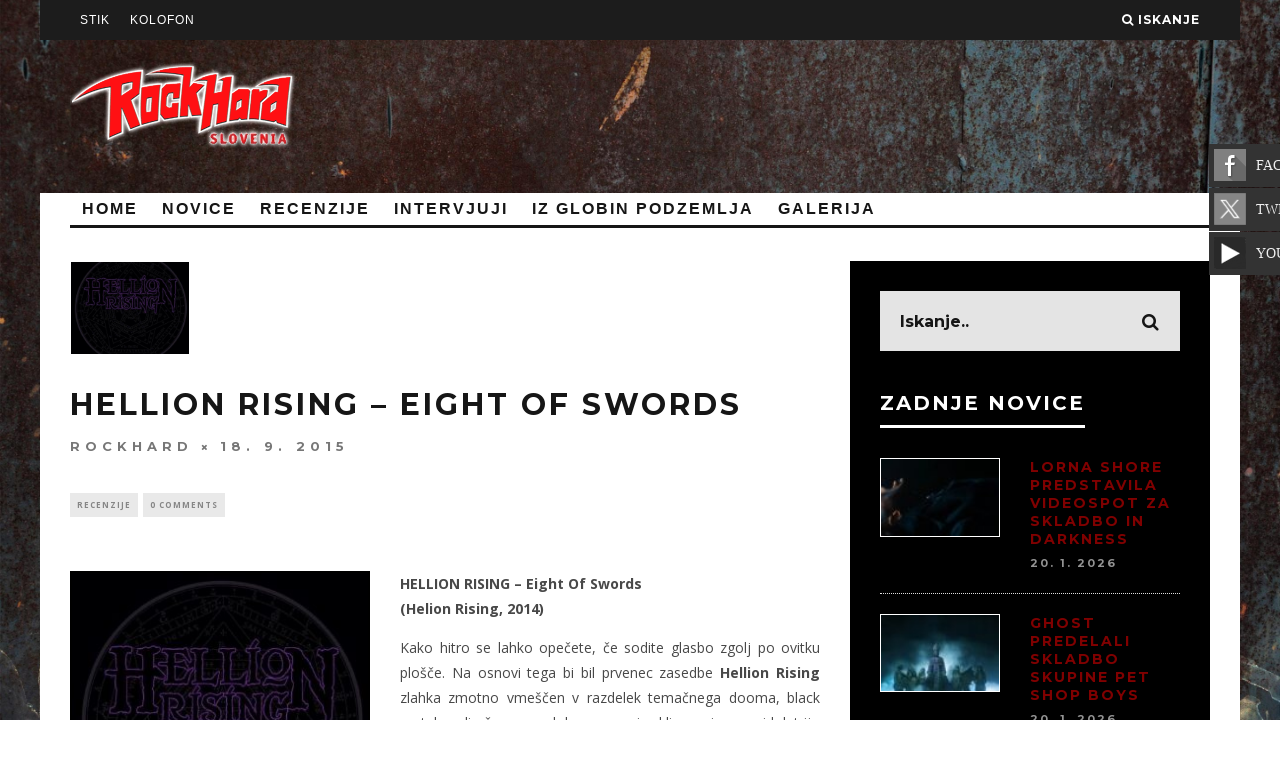

--- FILE ---
content_type: text/html; charset=UTF-8
request_url: https://www.rockhard.si/hellion-rising-eight-of-swords/
body_size: 16261
content:
<!DOCTYPE html> <!--[if lt IE 7]><html lang="en-GB" class="no-js lt-ie9 lt-ie8 lt-ie7"> <![endif]--> <!--[if (IE 7)&!(IEMobile)]><html lang="en-GB" class="no-js lt-ie9 lt-ie8"><![endif]--> <!--[if (IE 8)&!(IEMobile)]><html lang="en-GB" class="no-js lt-ie9"><![endif]--> <!--[if gt IE 8]><!--><html lang="en-GB" class="no-js"><!--<![endif]--><head><meta charset="utf-8"> <!--[if IE]><meta http-equiv="X-UA-Compatible" content="IE=edge" /><![endif]--><meta name="viewport" content="width=device-width, initial-scale=1.0"/><script data-cfasync="false" id="ao_optimized_gfonts_config">WebFontConfig={google:{families:["Montserrat:400,700","Open Sans:400,700,400italic"] },classes:false, events:false, timeout:1500};</script><link rel="shortcut icon" type="image/x-icon" href="favicon.ico"><link rel="pingback" href="https://www.rockhard.si/xmlrpc.php"><meta name='robots' content='index, follow, max-image-preview:large, max-snippet:-1, max-video-preview:-1' /><style>img:is([sizes="auto" i], [sizes^="auto," i]) { contain-intrinsic-size: 3000px 1500px }</style><title>HELLION RISING – Eight Of Swords - ROCK HARD</title><link rel="canonical" href="https://www.rockhard.si/hellion-rising-eight-of-swords/" /><meta property="og:locale" content="en_GB" /><meta property="og:type" content="article" /><meta property="og:title" content="HELLION RISING – Eight Of Swords - ROCK HARD" /><meta property="og:description" content="HELLION RISING – Eight Of Swords (Helion Rising, 2014) Kako hitro se lahko opečete, če sodite glasbo zgolj po ovitku plošče. Na osnovi tega bi bil prvenec zasedbe Hellion Rising zlahka zmotno vmeščen v razdelek temačnega dooma, black metala ali česar podobnega, saj sklicevanje na idolatrijo pentagramov, wicce in podobnega diši bolj po zgoraj omenjenem [&hellip;]" /><meta property="og:url" content="https://www.rockhard.si/hellion-rising-eight-of-swords/" /><meta property="og:site_name" content="ROCK HARD" /><meta property="article:publisher" content="https://www.facebook.com/rockhard.slovenia/" /><meta property="article:published_time" content="2015-09-18T18:28:12+00:00" /><meta property="og:image" content="https://www.rockhard.si/wp-content/uploads/HELLION-RISING-–-Eight-Of-Swords_cover.jpg" /><meta property="og:image:width" content="640" /><meta property="og:image:height" content="640" /><meta property="og:image:type" content="image/jpeg" /><meta name="author" content="rockhard" /><meta name="twitter:label1" content="Written by" /><meta name="twitter:data1" content="rockhard" /><meta name="twitter:label2" content="Estimated reading time" /><meta name="twitter:data2" content="3 minutes" /> <script type="application/ld+json" class="yoast-schema-graph">{"@context":"https://schema.org","@graph":[{"@type":"Article","@id":"https://www.rockhard.si/hellion-rising-eight-of-swords/#article","isPartOf":{"@id":"https://www.rockhard.si/hellion-rising-eight-of-swords/"},"author":{"name":"rockhard","@id":"https://www.rockhard.si/#/schema/person/2e3c8f98961cdbaaf119f43e02a1b915"},"headline":"HELLION RISING – Eight Of Swords","datePublished":"2015-09-18T18:28:12+00:00","mainEntityOfPage":{"@id":"https://www.rockhard.si/hellion-rising-eight-of-swords/"},"wordCount":659,"publisher":{"@id":"https://www.rockhard.si/#organization"},"image":{"@id":"https://www.rockhard.si/hellion-rising-eight-of-swords/#primaryimage"},"thumbnailUrl":"https://www.rockhard.si/wp-content/uploads/HELLION-RISING-–-Eight-Of-Swords_cover.jpg","articleSection":["RECENZIJE"],"inLanguage":"en-GB"},{"@type":"WebPage","@id":"https://www.rockhard.si/hellion-rising-eight-of-swords/","url":"https://www.rockhard.si/hellion-rising-eight-of-swords/","name":"HELLION RISING – Eight Of Swords - ROCK HARD","isPartOf":{"@id":"https://www.rockhard.si/#website"},"primaryImageOfPage":{"@id":"https://www.rockhard.si/hellion-rising-eight-of-swords/#primaryimage"},"image":{"@id":"https://www.rockhard.si/hellion-rising-eight-of-swords/#primaryimage"},"thumbnailUrl":"https://www.rockhard.si/wp-content/uploads/HELLION-RISING-–-Eight-Of-Swords_cover.jpg","datePublished":"2015-09-18T18:28:12+00:00","breadcrumb":{"@id":"https://www.rockhard.si/hellion-rising-eight-of-swords/#breadcrumb"},"inLanguage":"en-GB","potentialAction":[{"@type":"ReadAction","target":["https://www.rockhard.si/hellion-rising-eight-of-swords/"]}]},{"@type":"ImageObject","inLanguage":"en-GB","@id":"https://www.rockhard.si/hellion-rising-eight-of-swords/#primaryimage","url":"https://www.rockhard.si/wp-content/uploads/HELLION-RISING-–-Eight-Of-Swords_cover.jpg","contentUrl":"https://www.rockhard.si/wp-content/uploads/HELLION-RISING-–-Eight-Of-Swords_cover.jpg","width":640,"height":640},{"@type":"BreadcrumbList","@id":"https://www.rockhard.si/hellion-rising-eight-of-swords/#breadcrumb","itemListElement":[{"@type":"ListItem","position":1,"name":"Home","item":"https://www.rockhard.si/"},{"@type":"ListItem","position":2,"name":"HELLION RISING – Eight Of Swords"}]},{"@type":"WebSite","@id":"https://www.rockhard.si/#website","url":"https://www.rockhard.si/","name":"ROCK HARD","description":"Najglasnejši...","publisher":{"@id":"https://www.rockhard.si/#organization"},"potentialAction":[{"@type":"SearchAction","target":{"@type":"EntryPoint","urlTemplate":"https://www.rockhard.si/?s={search_term_string}"},"query-input":{"@type":"PropertyValueSpecification","valueRequired":true,"valueName":"search_term_string"}}],"inLanguage":"en-GB"},{"@type":"Organization","@id":"https://www.rockhard.si/#organization","name":"ROCK HARD","url":"https://www.rockhard.si/","logo":{"@type":"ImageObject","inLanguage":"en-GB","@id":"https://www.rockhard.si/#/schema/logo/image/","url":"https://www.rockhard.si/wp-content/uploads/rockhard.png","contentUrl":"https://www.rockhard.si/wp-content/uploads/rockhard.png","width":226,"height":106,"caption":"ROCK HARD"},"image":{"@id":"https://www.rockhard.si/#/schema/logo/image/"},"sameAs":["https://www.facebook.com/rockhard.slovenia/","https://x.com/RockHardSI","https://www.youtube.com/channel/UCg62TbcgWot39XKN30kqjWA"]},{"@type":"Person","@id":"https://www.rockhard.si/#/schema/person/2e3c8f98961cdbaaf119f43e02a1b915","name":"rockhard","image":{"@type":"ImageObject","inLanguage":"en-GB","@id":"https://www.rockhard.si/#/schema/person/image/","url":"https://secure.gravatar.com/avatar/cb3772a7459c9db4176a4d9a3e35c5d510960e2c76de4a39c88ef074b3b13030?s=96&d=mm&r=g","contentUrl":"https://secure.gravatar.com/avatar/cb3772a7459c9db4176a4d9a3e35c5d510960e2c76de4a39c88ef074b3b13030?s=96&d=mm&r=g","caption":"rockhard"},"url":"https://www.rockhard.si/author/rockhard/"}]}</script> <link rel='dns-prefetch' href='//cdnjs.cloudflare.com' /><link rel='dns-prefetch' href='//www.youtube.com' /><link href='https://fonts.gstatic.com' crossorigin='anonymous' rel='preconnect' /><link href='https://ajax.googleapis.com' rel='preconnect' /><link href='https://fonts.googleapis.com' rel='preconnect' /><link rel="alternate" type="application/rss+xml" title="ROCK HARD &raquo; Feed" href="https://www.rockhard.si/feed/" /><link rel="alternate" type="application/rss+xml" title="ROCK HARD &raquo; Comments Feed" href="https://www.rockhard.si/comments/feed/" /><link rel="alternate" type="application/rss+xml" title="ROCK HARD &raquo; HELLION RISING – Eight Of Swords Comments Feed" href="https://www.rockhard.si/hellion-rising-eight-of-swords/feed/" /> <script type="text/javascript">window._wpemojiSettings = {"baseUrl":"https:\/\/s.w.org\/images\/core\/emoji\/16.0.1\/72x72\/","ext":".png","svgUrl":"https:\/\/s.w.org\/images\/core\/emoji\/16.0.1\/svg\/","svgExt":".svg","source":{"concatemoji":"https:\/\/www.rockhard.si\/wp-includes\/js\/wp-emoji-release.min.js?ver=6.8.3"}};
/*! This file is auto-generated */
!function(s,n){var o,i,e;function c(e){try{var t={supportTests:e,timestamp:(new Date).valueOf()};sessionStorage.setItem(o,JSON.stringify(t))}catch(e){}}function p(e,t,n){e.clearRect(0,0,e.canvas.width,e.canvas.height),e.fillText(t,0,0);var t=new Uint32Array(e.getImageData(0,0,e.canvas.width,e.canvas.height).data),a=(e.clearRect(0,0,e.canvas.width,e.canvas.height),e.fillText(n,0,0),new Uint32Array(e.getImageData(0,0,e.canvas.width,e.canvas.height).data));return t.every(function(e,t){return e===a[t]})}function u(e,t){e.clearRect(0,0,e.canvas.width,e.canvas.height),e.fillText(t,0,0);for(var n=e.getImageData(16,16,1,1),a=0;a<n.data.length;a++)if(0!==n.data[a])return!1;return!0}function f(e,t,n,a){switch(t){case"flag":return n(e,"\ud83c\udff3\ufe0f\u200d\u26a7\ufe0f","\ud83c\udff3\ufe0f\u200b\u26a7\ufe0f")?!1:!n(e,"\ud83c\udde8\ud83c\uddf6","\ud83c\udde8\u200b\ud83c\uddf6")&&!n(e,"\ud83c\udff4\udb40\udc67\udb40\udc62\udb40\udc65\udb40\udc6e\udb40\udc67\udb40\udc7f","\ud83c\udff4\u200b\udb40\udc67\u200b\udb40\udc62\u200b\udb40\udc65\u200b\udb40\udc6e\u200b\udb40\udc67\u200b\udb40\udc7f");case"emoji":return!a(e,"\ud83e\udedf")}return!1}function g(e,t,n,a){var r="undefined"!=typeof WorkerGlobalScope&&self instanceof WorkerGlobalScope?new OffscreenCanvas(300,150):s.createElement("canvas"),o=r.getContext("2d",{willReadFrequently:!0}),i=(o.textBaseline="top",o.font="600 32px Arial",{});return e.forEach(function(e){i[e]=t(o,e,n,a)}),i}function t(e){var t=s.createElement("script");t.src=e,t.defer=!0,s.head.appendChild(t)}"undefined"!=typeof Promise&&(o="wpEmojiSettingsSupports",i=["flag","emoji"],n.supports={everything:!0,everythingExceptFlag:!0},e=new Promise(function(e){s.addEventListener("DOMContentLoaded",e,{once:!0})}),new Promise(function(t){var n=function(){try{var e=JSON.parse(sessionStorage.getItem(o));if("object"==typeof e&&"number"==typeof e.timestamp&&(new Date).valueOf()<e.timestamp+604800&&"object"==typeof e.supportTests)return e.supportTests}catch(e){}return null}();if(!n){if("undefined"!=typeof Worker&&"undefined"!=typeof OffscreenCanvas&&"undefined"!=typeof URL&&URL.createObjectURL&&"undefined"!=typeof Blob)try{var e="postMessage("+g.toString()+"("+[JSON.stringify(i),f.toString(),p.toString(),u.toString()].join(",")+"));",a=new Blob([e],{type:"text/javascript"}),r=new Worker(URL.createObjectURL(a),{name:"wpTestEmojiSupports"});return void(r.onmessage=function(e){c(n=e.data),r.terminate(),t(n)})}catch(e){}c(n=g(i,f,p,u))}t(n)}).then(function(e){for(var t in e)n.supports[t]=e[t],n.supports.everything=n.supports.everything&&n.supports[t],"flag"!==t&&(n.supports.everythingExceptFlag=n.supports.everythingExceptFlag&&n.supports[t]);n.supports.everythingExceptFlag=n.supports.everythingExceptFlag&&!n.supports.flag,n.DOMReady=!1,n.readyCallback=function(){n.DOMReady=!0}}).then(function(){return e}).then(function(){var e;n.supports.everything||(n.readyCallback(),(e=n.source||{}).concatemoji?t(e.concatemoji):e.wpemoji&&e.twemoji&&(t(e.twemoji),t(e.wpemoji)))}))}((window,document),window._wpemojiSettings);</script> <link rel='stylesheet' id='cf7ic_style-css' href='https://www.rockhard.si/wp-content/cache/autoptimize/css/autoptimize_single_446de1ae6bb220cd0e200f36a09eb5de.css?ver=3.3.7' type='text/css' media='all' /><style id='wp-emoji-styles-inline-css' type='text/css'>img.wp-smiley, img.emoji {
		display: inline !important;
		border: none !important;
		box-shadow: none !important;
		height: 1em !important;
		width: 1em !important;
		margin: 0 0.07em !important;
		vertical-align: -0.1em !important;
		background: none !important;
		padding: 0 !important;
	}</style><link rel='stylesheet' id='wp-block-library-css' href='https://www.rockhard.si/wp-includes/css/dist/block-library/style.min.css?ver=6.8.3' type='text/css' media='all' /><style id='classic-theme-styles-inline-css' type='text/css'>/*! This file is auto-generated */
.wp-block-button__link{color:#fff;background-color:#32373c;border-radius:9999px;box-shadow:none;text-decoration:none;padding:calc(.667em + 2px) calc(1.333em + 2px);font-size:1.125em}.wp-block-file__button{background:#32373c;color:#fff;text-decoration:none}</style><link rel='stylesheet' id='wpda_youtube_gutenberg_css-css' href='https://www.rockhard.si/wp-content/cache/autoptimize/css/autoptimize_single_cd6fe7e50487dafa1ff8505157d658a1.css?ver=6.8.3' type='text/css' media='all' /><style id='global-styles-inline-css' type='text/css'>:root{--wp--preset--aspect-ratio--square: 1;--wp--preset--aspect-ratio--4-3: 4/3;--wp--preset--aspect-ratio--3-4: 3/4;--wp--preset--aspect-ratio--3-2: 3/2;--wp--preset--aspect-ratio--2-3: 2/3;--wp--preset--aspect-ratio--16-9: 16/9;--wp--preset--aspect-ratio--9-16: 9/16;--wp--preset--color--black: #000000;--wp--preset--color--cyan-bluish-gray: #abb8c3;--wp--preset--color--white: #ffffff;--wp--preset--color--pale-pink: #f78da7;--wp--preset--color--vivid-red: #cf2e2e;--wp--preset--color--luminous-vivid-orange: #ff6900;--wp--preset--color--luminous-vivid-amber: #fcb900;--wp--preset--color--light-green-cyan: #7bdcb5;--wp--preset--color--vivid-green-cyan: #00d084;--wp--preset--color--pale-cyan-blue: #8ed1fc;--wp--preset--color--vivid-cyan-blue: #0693e3;--wp--preset--color--vivid-purple: #9b51e0;--wp--preset--gradient--vivid-cyan-blue-to-vivid-purple: linear-gradient(135deg,rgba(6,147,227,1) 0%,rgb(155,81,224) 100%);--wp--preset--gradient--light-green-cyan-to-vivid-green-cyan: linear-gradient(135deg,rgb(122,220,180) 0%,rgb(0,208,130) 100%);--wp--preset--gradient--luminous-vivid-amber-to-luminous-vivid-orange: linear-gradient(135deg,rgba(252,185,0,1) 0%,rgba(255,105,0,1) 100%);--wp--preset--gradient--luminous-vivid-orange-to-vivid-red: linear-gradient(135deg,rgba(255,105,0,1) 0%,rgb(207,46,46) 100%);--wp--preset--gradient--very-light-gray-to-cyan-bluish-gray: linear-gradient(135deg,rgb(238,238,238) 0%,rgb(169,184,195) 100%);--wp--preset--gradient--cool-to-warm-spectrum: linear-gradient(135deg,rgb(74,234,220) 0%,rgb(151,120,209) 20%,rgb(207,42,186) 40%,rgb(238,44,130) 60%,rgb(251,105,98) 80%,rgb(254,248,76) 100%);--wp--preset--gradient--blush-light-purple: linear-gradient(135deg,rgb(255,206,236) 0%,rgb(152,150,240) 100%);--wp--preset--gradient--blush-bordeaux: linear-gradient(135deg,rgb(254,205,165) 0%,rgb(254,45,45) 50%,rgb(107,0,62) 100%);--wp--preset--gradient--luminous-dusk: linear-gradient(135deg,rgb(255,203,112) 0%,rgb(199,81,192) 50%,rgb(65,88,208) 100%);--wp--preset--gradient--pale-ocean: linear-gradient(135deg,rgb(255,245,203) 0%,rgb(182,227,212) 50%,rgb(51,167,181) 100%);--wp--preset--gradient--electric-grass: linear-gradient(135deg,rgb(202,248,128) 0%,rgb(113,206,126) 100%);--wp--preset--gradient--midnight: linear-gradient(135deg,rgb(2,3,129) 0%,rgb(40,116,252) 100%);--wp--preset--font-size--small: 13px;--wp--preset--font-size--medium: 20px;--wp--preset--font-size--large: 36px;--wp--preset--font-size--x-large: 42px;--wp--preset--spacing--20: 0.44rem;--wp--preset--spacing--30: 0.67rem;--wp--preset--spacing--40: 1rem;--wp--preset--spacing--50: 1.5rem;--wp--preset--spacing--60: 2.25rem;--wp--preset--spacing--70: 3.38rem;--wp--preset--spacing--80: 5.06rem;--wp--preset--shadow--natural: 6px 6px 9px rgba(0, 0, 0, 0.2);--wp--preset--shadow--deep: 12px 12px 50px rgba(0, 0, 0, 0.4);--wp--preset--shadow--sharp: 6px 6px 0px rgba(0, 0, 0, 0.2);--wp--preset--shadow--outlined: 6px 6px 0px -3px rgba(255, 255, 255, 1), 6px 6px rgba(0, 0, 0, 1);--wp--preset--shadow--crisp: 6px 6px 0px rgba(0, 0, 0, 1);}:where(.is-layout-flex){gap: 0.5em;}:where(.is-layout-grid){gap: 0.5em;}body .is-layout-flex{display: flex;}.is-layout-flex{flex-wrap: wrap;align-items: center;}.is-layout-flex > :is(*, div){margin: 0;}body .is-layout-grid{display: grid;}.is-layout-grid > :is(*, div){margin: 0;}:where(.wp-block-columns.is-layout-flex){gap: 2em;}:where(.wp-block-columns.is-layout-grid){gap: 2em;}:where(.wp-block-post-template.is-layout-flex){gap: 1.25em;}:where(.wp-block-post-template.is-layout-grid){gap: 1.25em;}.has-black-color{color: var(--wp--preset--color--black) !important;}.has-cyan-bluish-gray-color{color: var(--wp--preset--color--cyan-bluish-gray) !important;}.has-white-color{color: var(--wp--preset--color--white) !important;}.has-pale-pink-color{color: var(--wp--preset--color--pale-pink) !important;}.has-vivid-red-color{color: var(--wp--preset--color--vivid-red) !important;}.has-luminous-vivid-orange-color{color: var(--wp--preset--color--luminous-vivid-orange) !important;}.has-luminous-vivid-amber-color{color: var(--wp--preset--color--luminous-vivid-amber) !important;}.has-light-green-cyan-color{color: var(--wp--preset--color--light-green-cyan) !important;}.has-vivid-green-cyan-color{color: var(--wp--preset--color--vivid-green-cyan) !important;}.has-pale-cyan-blue-color{color: var(--wp--preset--color--pale-cyan-blue) !important;}.has-vivid-cyan-blue-color{color: var(--wp--preset--color--vivid-cyan-blue) !important;}.has-vivid-purple-color{color: var(--wp--preset--color--vivid-purple) !important;}.has-black-background-color{background-color: var(--wp--preset--color--black) !important;}.has-cyan-bluish-gray-background-color{background-color: var(--wp--preset--color--cyan-bluish-gray) !important;}.has-white-background-color{background-color: var(--wp--preset--color--white) !important;}.has-pale-pink-background-color{background-color: var(--wp--preset--color--pale-pink) !important;}.has-vivid-red-background-color{background-color: var(--wp--preset--color--vivid-red) !important;}.has-luminous-vivid-orange-background-color{background-color: var(--wp--preset--color--luminous-vivid-orange) !important;}.has-luminous-vivid-amber-background-color{background-color: var(--wp--preset--color--luminous-vivid-amber) !important;}.has-light-green-cyan-background-color{background-color: var(--wp--preset--color--light-green-cyan) !important;}.has-vivid-green-cyan-background-color{background-color: var(--wp--preset--color--vivid-green-cyan) !important;}.has-pale-cyan-blue-background-color{background-color: var(--wp--preset--color--pale-cyan-blue) !important;}.has-vivid-cyan-blue-background-color{background-color: var(--wp--preset--color--vivid-cyan-blue) !important;}.has-vivid-purple-background-color{background-color: var(--wp--preset--color--vivid-purple) !important;}.has-black-border-color{border-color: var(--wp--preset--color--black) !important;}.has-cyan-bluish-gray-border-color{border-color: var(--wp--preset--color--cyan-bluish-gray) !important;}.has-white-border-color{border-color: var(--wp--preset--color--white) !important;}.has-pale-pink-border-color{border-color: var(--wp--preset--color--pale-pink) !important;}.has-vivid-red-border-color{border-color: var(--wp--preset--color--vivid-red) !important;}.has-luminous-vivid-orange-border-color{border-color: var(--wp--preset--color--luminous-vivid-orange) !important;}.has-luminous-vivid-amber-border-color{border-color: var(--wp--preset--color--luminous-vivid-amber) !important;}.has-light-green-cyan-border-color{border-color: var(--wp--preset--color--light-green-cyan) !important;}.has-vivid-green-cyan-border-color{border-color: var(--wp--preset--color--vivid-green-cyan) !important;}.has-pale-cyan-blue-border-color{border-color: var(--wp--preset--color--pale-cyan-blue) !important;}.has-vivid-cyan-blue-border-color{border-color: var(--wp--preset--color--vivid-cyan-blue) !important;}.has-vivid-purple-border-color{border-color: var(--wp--preset--color--vivid-purple) !important;}.has-vivid-cyan-blue-to-vivid-purple-gradient-background{background: var(--wp--preset--gradient--vivid-cyan-blue-to-vivid-purple) !important;}.has-light-green-cyan-to-vivid-green-cyan-gradient-background{background: var(--wp--preset--gradient--light-green-cyan-to-vivid-green-cyan) !important;}.has-luminous-vivid-amber-to-luminous-vivid-orange-gradient-background{background: var(--wp--preset--gradient--luminous-vivid-amber-to-luminous-vivid-orange) !important;}.has-luminous-vivid-orange-to-vivid-red-gradient-background{background: var(--wp--preset--gradient--luminous-vivid-orange-to-vivid-red) !important;}.has-very-light-gray-to-cyan-bluish-gray-gradient-background{background: var(--wp--preset--gradient--very-light-gray-to-cyan-bluish-gray) !important;}.has-cool-to-warm-spectrum-gradient-background{background: var(--wp--preset--gradient--cool-to-warm-spectrum) !important;}.has-blush-light-purple-gradient-background{background: var(--wp--preset--gradient--blush-light-purple) !important;}.has-blush-bordeaux-gradient-background{background: var(--wp--preset--gradient--blush-bordeaux) !important;}.has-luminous-dusk-gradient-background{background: var(--wp--preset--gradient--luminous-dusk) !important;}.has-pale-ocean-gradient-background{background: var(--wp--preset--gradient--pale-ocean) !important;}.has-electric-grass-gradient-background{background: var(--wp--preset--gradient--electric-grass) !important;}.has-midnight-gradient-background{background: var(--wp--preset--gradient--midnight) !important;}.has-small-font-size{font-size: var(--wp--preset--font-size--small) !important;}.has-medium-font-size{font-size: var(--wp--preset--font-size--medium) !important;}.has-large-font-size{font-size: var(--wp--preset--font-size--large) !important;}.has-x-large-font-size{font-size: var(--wp--preset--font-size--x-large) !important;}
:where(.wp-block-post-template.is-layout-flex){gap: 1.25em;}:where(.wp-block-post-template.is-layout-grid){gap: 1.25em;}
:where(.wp-block-columns.is-layout-flex){gap: 2em;}:where(.wp-block-columns.is-layout-grid){gap: 2em;}
:root :where(.wp-block-pullquote){font-size: 1.5em;line-height: 1.6;}</style><link rel='stylesheet' id='contact-form-7-css' href='https://www.rockhard.si/wp-content/cache/autoptimize/css/autoptimize_single_64ac31699f5326cb3c76122498b76f66.css?ver=6.1.4' type='text/css' media='all' /><link rel='stylesheet' id='gallery-all-css-css' href='https://www.rockhard.si/wp-content/plugins/gallery-images/style/gallery-all.css?ver=6.8.3' type='text/css' media='all' /><link rel='stylesheet' id='style2-os-css-css' href='https://www.rockhard.si/wp-content/cache/autoptimize/css/autoptimize_single_1ae2c22cb05a8b0f38b92d7dec46ada4.css?ver=6.8.3' type='text/css' media='all' /><link rel='stylesheet' id='lightbox-css-css' href='https://www.rockhard.si/wp-content/cache/autoptimize/css/autoptimize_single_0b6c00b1e384c93baf2a28b3fa6cff7a.css?ver=6.8.3' type='text/css' media='all' /><link rel='stylesheet' id='fontawesome-css-css' href='https://www.rockhard.si/wp-content/cache/autoptimize/css/autoptimize_single_2877ee5efe813aeb35b6550633dd183d.css?ver=6.8.3' type='text/css' media='all' /><link rel='stylesheet' id='dry_awp_theme_style-css' href='https://www.rockhard.si/wp-content/cache/autoptimize/css/autoptimize_single_18f0709efe37c3e1903bd43c601773ad.css?ver=6.8.3' type='text/css' media='all' /><style id='dry_awp_theme_style-inline-css' type='text/css'>@media screen and (max-width: 1024px) {	.csColumn {		clear: both !important;		float: none !important;		text-align: center !important;		margin-left:  10% !important;		margin-right: 10% !important;		width: 80% !important;	}	.csColumnGap {		display: none !important;	}}</style><link rel='stylesheet' id='login-with-ajax-css' href='https://www.rockhard.si/wp-content/themes/15zine/plugins/login-with-ajax/widget.css?ver=4.5.1' type='text/css' media='all' /><link rel='stylesheet' id='cb-main-stylesheet-css' href='https://www.rockhard.si/wp-content/cache/autoptimize/css/autoptimize_single_44d870eee1e6af7b0df4128cf6ef4926.css?ver=1.3' type='text/css' media='all' /> <!--[if lt IE 10]><link rel='stylesheet' id='cb-ie-only-css' href='https://www.rockhard.si/wp-content/themes/15zine/library/css/ie.css?ver=1.3' type='text/css' media='all' /> <![endif]--><link rel='stylesheet' id='fontawesome-css' href='https://www.rockhard.si/wp-content/themes/15zine/library/css/font-awesome-4.3.0/css/font-awesome.min.css?ver=4.3.0' type='text/css' media='all' /><link rel='stylesheet' id='dashicons-css' href='https://www.rockhard.si/wp-includes/css/dashicons.min.css?ver=6.8.3' type='text/css' media='all' /><link rel='stylesheet' id='thickbox-css' href='https://www.rockhard.si/wp-content/cache/autoptimize/css/autoptimize_single_37faeb50ef52da086e0f8c2c289e66d4.css?ver=6.8.3' type='text/css' media='all' /><link rel='stylesheet' id='front_end_youtube_style-css' href='https://www.rockhard.si/wp-content/cache/autoptimize/css/autoptimize_single_8679453e0f053d632d7f1bbd463d4610.css?ver=6.8.3' type='text/css' media='all' /> <script type="text/javascript" src="https://www.rockhard.si/wp-includes/js/jquery/jquery.min.js?ver=3.7.1" id="jquery-core-js"></script> <script type="text/javascript" defer='defer' src="https://www.rockhard.si/wp-includes/js/jquery/jquery-migrate.min.js?ver=3.4.1" id="jquery-migrate-js"></script> <script type="text/javascript" id="login-with-ajax-js-extra">var LWA = {"ajaxurl":"https:\/\/www.rockhard.si\/wp-admin\/admin-ajax.php","off":""};</script> <script type="text/javascript" defer='defer' src="https://www.rockhard.si/wp-content/themes/15zine/plugins/login-with-ajax/login-with-ajax.js?ver=4.5.1" id="login-with-ajax-js"></script> <script type="text/javascript" defer='defer' src="https://www.rockhard.si/wp-content/plugins/login-with-ajax/ajaxify/ajaxify.min.js?ver=4.5.1" id="login-with-ajax-ajaxify-js"></script> <script type="text/javascript" defer='defer' src="//cdnjs.cloudflare.com/ajax/libs/jquery-easing/1.4.1/jquery.easing.min.js?ver=6.8.3" id="jquery-easing-js"></script> <script type="text/javascript" defer='defer' src="https://www.rockhard.si/wp-content/themes/15zine/library/js/modernizr.custom.min.js?ver=2.6.2" id="cb-modernizr-js"></script> <script type="text/javascript" defer='defer' src="https://www.rockhard.si/wp-content/plugins/youtube-video-player/front_end/scripts/youtube_embed_front_end.js?ver=6.8.3" id="youtube_front_end_api_js-js"></script> <script type="text/javascript" defer='defer' src="https://www.youtube.com/iframe_api?ver=6.8.3" id="youtube_api_js-js"></script> <link rel="https://api.w.org/" href="https://www.rockhard.si/wp-json/" /><link rel="alternate" title="JSON" type="application/json" href="https://www.rockhard.si/wp-json/wp/v2/posts/8541" /><link rel="EditURI" type="application/rsd+xml" title="RSD" href="https://www.rockhard.si/xmlrpc.php?rsd" /><meta name="generator" content="WordPress 6.8.3" /><link rel='shortlink' href='https://www.rockhard.si/?p=8541' /><link rel="alternate" title="oEmbed (JSON)" type="application/json+oembed" href="https://www.rockhard.si/wp-json/oembed/1.0/embed?url=https%3A%2F%2Fwww.rockhard.si%2Fhellion-rising-eight-of-swords%2F" /><link rel="alternate" title="oEmbed (XML)" type="text/xml+oembed" href="https://www.rockhard.si/wp-json/oembed/1.0/embed?url=https%3A%2F%2Fwww.rockhard.si%2Fhellion-rising-eight-of-swords%2F&#038;format=xml" /><style type="text/css">.sticky-container {
		/*background-color: #333;*/
		padding: 0px;
		margin: 0px;
		position: fixed;
		right: -129px;
		top:130px;
		width: 200px;
		z-index: 10000;
	}

	.sticky li {
		list-style-type: none;
		background-color: #333;
		color: #efefef;
		height: 43px;
		padding: 0px;
		margin: 0px 0px 1px 0px;
		-webkit-transition:all 0.25s ease-in-out;
		-moz-transition:all 0.25s ease-in-out;
		-o-transition:all 0.25s ease-in-out;
		transition:all 0.25s ease-in-out;
		cursor: pointer;
		filter: url("data:image/svg+xml;utf8,<svg xmlns=\'http://www.w3.org/2000/svg\'><filter id=\'grayscale\'><feColorMatrix type=\'matrix\' values=\'0.3333 0.3333 0.3333 0 0 0.3333 0.3333 0.3333 0 0 0.3333 0.3333 0.3333 0 0 0 0 0 1 0\'/></filter></svg>#grayscale");
                filter: gray;
                -webkit-filter: grayscale(100%);

	}

	.sticky li:hover {
		margin-left: -115px;
		/*-webkit-transform: translateX(-115px);
		-moz-transform: translateX(-115px);
		-o-transform: translateX(-115px);
		-ms-transform: translateX(-115px);
		transform:translateX(-115px);*/
		/*background-color: #8e44ad;*/
		filter: url("data:image/svg+xml;utf8,<svg xmlns=\'http://www.w3.org/2000/svg\'><filter id=\'grayscale\'><feColorMatrix type=\'matrix\' values=\'1 0 0 0 0, 0 1 0 0 0, 0 0 1 0 0, 0 0 0 1 0\'/></filter></svg>#grayscale");
                -webkit-filter: grayscale(0%);
	}

	.sticky li a img {
		float: left;
		margin: 5px 5px;
		margin-right: 10px;

	}

	.sticky li a p {
		padding: 0px;
		margin: 0px;
		text-transform: uppercase;
		line-height: 43px;
        text-decoration: none !important;
        color: #ECF0F1;
        font-family: "Lato";
    }</style><link rel="stylesheet" href="https://www.rockhard.si/wp-content/cache/autoptimize/css/autoptimize_single_e90ec45f7eed92e8f039729cf1963d64.css" /> <script src="/wp-content/plugins/widgetkit/cache/widgetkit-22e084ff.js"></script> <style type="text/css">#cb-nav-bar .cb-mega-menu-columns .cb-sub-menu > li > a { color: #f2c231; }</style><style type="text/css">body, #respond, .cb-font-body { font-family: 'Open Sans', sans-serif; } h1, h2, h3, h4, h5, h6, .cb-font-header, #bbp-user-navigation, .cb-byline{ font-family:'Montserrat', sans-serif; }</style><style>.cb-mm-on #cb-nav-bar .cb-main-nav .menu-item-8218:hover, .cb-mm-on #cb-nav-bar .cb-main-nav .menu-item-8218:focus { background:# !important ; }
.cb-mm-on #cb-nav-bar .cb-main-nav .menu-item-8218 .cb-big-menu { border-top-color: #; }
.cb-mm-on #cb-nav-bar .cb-main-nav .menu-item-8217:hover, .cb-mm-on #cb-nav-bar .cb-main-nav .menu-item-8217:focus { background:# !important ; }
.cb-mm-on #cb-nav-bar .cb-main-nav .menu-item-8217 .cb-big-menu { border-top-color: #; }
.cb-mm-on #cb-nav-bar .cb-main-nav .menu-item-8222:hover, .cb-mm-on #cb-nav-bar .cb-main-nav .menu-item-8222:focus { background:# !important ; }
.cb-mm-on #cb-nav-bar .cb-main-nav .menu-item-8222 .cb-big-menu { border-top-color: #; }</style><script data-cfasync="false" id="ao_optimized_gfonts_webfontloader">(function() {var wf = document.createElement('script');wf.src='https://ajax.googleapis.com/ajax/libs/webfont/1/webfont.js';wf.type='text/javascript';wf.async='true';var s=document.getElementsByTagName('script')[0];s.parentNode.insertBefore(wf, s);})();</script></head><body class="wp-singular post-template-default single single-post postid-8541 single-format-standard wp-theme-15zine  cb-sidebar-right cb-sticky-sb-on cb-tm-dark cb-body-light cb-menu-light cb-mm-light cb-footer-dark cb-m-logo-off cb-m-sticky cb-sw-tm-box cb-sw-header-box cb-sw-menu-box cb-sw-footer-box cb-fis-b-standard"><div id="cb-outer-container"><div id="cb-top-menu" class="clearfix cb-font-header  wrap"><div class="wrap clearfix cb-site-padding cb-top-menu-wrap"><div class="cb-left-side cb-mob"> <a href="#" id="cb-mob-open" class="cb-link"><i class="fa fa-bars"></i></a></div><ul class="cb-top-nav cb-left-side"><li id="menu-item-8233" class="menu-item menu-item-type-post_type menu-item-object-page menu-item-8233"><a href="https://www.rockhard.si/stik/">STIK</a></li><li id="menu-item-8232" class="menu-item menu-item-type-post_type menu-item-object-page menu-item-8232"><a href="https://www.rockhard.si/kolofon/">KOLOFON</a></li></ul><ul class="cb-top-nav cb-right-side"><li class="cb-icon-search"><a href="#" title="Iskanje" id="cb-s-trigger"><i class="fa fa-search"></i> <span class="cb-search-title">Iskanje</span></a></li></ul></div></div><div id="cb-mob-menu"> <a href="#" id="cb-mob-close" class="cb-link"><i class="fa cb-times"></i></a><div class="cb-mob-menu-wrap"><ul class="cb-mobile-nav cb-top-nav"><li class="menu-item menu-item-type-post_type menu-item-object-page menu-item-home menu-item-8214"><a href="https://www.rockhard.si/">Home</a></li><li class="menu-item menu-item-type-taxonomy menu-item-object-category menu-item-8218"><a href="https://www.rockhard.si/category/news/">NOVICE</a></li><li class="menu-item menu-item-type-taxonomy menu-item-object-category current-post-ancestor current-menu-parent current-post-parent menu-item-has-children cb-has-children menu-item-8217"><a href="https://www.rockhard.si/category/reviews/">RECENZIJE</a><ul class="sub-menu"><li class="menu-item menu-item-type-taxonomy menu-item-object-category menu-item-9139"><a href="https://www.rockhard.si/category/report/">REPORT</a></li></ul></li><li class="menu-item menu-item-type-taxonomy menu-item-object-category menu-item-9138"><a href="https://www.rockhard.si/category/intervjuji/">INTERVJUJI</a></li><li class="menu-item menu-item-type-taxonomy menu-item-object-category menu-item-8222"><a href="https://www.rockhard.si/category/underground-2/">IZ GLOBIN PODZEMLJA</a></li><li class="menu-item menu-item-type-post_type menu-item-object-page menu-item-8244"><a href="https://www.rockhard.si/galerija/">GALERIJA</a></li></ul></div></div><div id="cb-container" class="clearfix" itemprop="review" itemscope itemtype="http://schema.org/Review"><header id="cb-header" class="cb-header  cb-with-block wrap" role="banner"><div id="cb-logo-box" class="cb-logo-left wrap"><div id="logo"> <a href="https://www.rockhard.si"> <img src="https://www.rockhard.si/wp-content/uploads/rockhard.png" alt=" logo" > </a></div><div class="cb-large cb-block"><a href=""><img src=""/></a></div></div></header><div id="cb-lwa" class="cb-lwa-modal cb-modal"><div class="cb-close-m cb-ta-right"><i class="fa cb-times"></i></div><div class="cb-lwa-modal-inner cb-modal-inner cb-light-loader cb-pre-load cb-font-header clearfix"><div class="lwa lwa-default clearfix"><form class="lwa-form cb-form cb-form-active clearfix" action="https://www.rockhard.si/wp-login.php?template=default" method="post"><div class="cb-form-body"> <input class="cb-form-input cb-form-input-username" type="text" name="log" placeholder="Username"> <input class="cb-form-input" type="password" name="pwd" placeholder="Password"> <span class="lwa-status cb-ta-center"></span><div class="cb-submit cb-ta-center"> <input type="submit" name="wp-submit" class="lwa_wp-submit cb-submit-form" value="Log In" tabindex="100" /> <input type="hidden" name="lwa_profile_link" value="1" /> <input type="hidden" name="login-with-ajax" value="login" /></div><div class="cb-lost-password cb-extra cb-ta-center"> <a class="lwa-links-remember cb-title-trigger cb-trigger-pass" href="https://www.rockhard.si/wp-login.php?action=lostpassword&#038;template=default" title="Lost your password?">Lost your password?</a></div></div></form><form class="lwa-remember cb-form clearfix" action="https://www.rockhard.si/wp-login.php?action=lostpassword&#038;template=default" method="post"><div class="cb-form-body"> <input type="text" name="user_login" class="lwa-user-remember cb-form-input" placeholder="Enter username or email"> <span class="lwa-status cb-ta-center"></span><div class="cb-submit cb-ta-center"> <input type="submit" value="Get New Password" class="lwa-button-remember cb-submit-form" /> <input type="hidden" name="login-with-ajax" value="remember" /></div></div></form></div></div></div><div id="cb-menu-search" class="cb-s-modal cb-modal"><div class="cb-close-m cb-ta-right"><i class="fa cb-times"></i></div><div class="cb-s-modal-inner cb-pre-load cb-light-loader cb-modal-inner cb-font-header cb-mega-three cb-mega-posts clearfix"><form role="search" method="get" class="cb-search" action="https://www.rockhard.si/"> <input type="text" class="cb-search-field cb-font-header" placeholder="Iskanje.." value="" name="s" title="" autocomplete="off"> <button class="cb-search-submit" type="submit" value=""><i class="fa fa-search"></i></button></form><div id="cb-s-results"></div></div></div><nav id="cb-nav-bar" class="clearfix  wrap" role="navigation"><div class="cb-nav-bar-wrap cb-site-padding clearfix cb-font-header  wrap"><ul class="cb-main-nav wrap clearfix"><li id="menu-item-8214" class="menu-item menu-item-type-post_type menu-item-object-page menu-item-home menu-item-8214"><a href="https://www.rockhard.si/">Home</a></li><li id="menu-item-8218" class="menu-item menu-item-type-taxonomy menu-item-object-category menu-item-8218"><a href="https://www.rockhard.si/category/news/">NOVICE</a></li><li id="menu-item-8217" class="menu-item menu-item-type-taxonomy menu-item-object-category current-post-ancestor current-menu-parent current-post-parent menu-item-has-children cb-has-children menu-item-8217"><a href="https://www.rockhard.si/category/reviews/">RECENZIJE</a><div class="cb-links-menu cb-menu-drop"><ul class="cb-sub-menu cb-sub-bg"><li id="menu-item-9139" class="menu-item menu-item-type-taxonomy menu-item-object-category menu-item-9139"><a href="https://www.rockhard.si/category/report/">REPORT</a></li></ul></div></li><li id="menu-item-9138" class="menu-item menu-item-type-taxonomy menu-item-object-category menu-item-9138"><a href="https://www.rockhard.si/category/intervjuji/">INTERVJUJI</a></li><li id="menu-item-8222" class="menu-item menu-item-type-taxonomy menu-item-object-category menu-item-8222"><a href="https://www.rockhard.si/category/underground-2/">IZ GLOBIN PODZEMLJA</a></li><li id="menu-item-8244" class="menu-item menu-item-type-post_type menu-item-object-page menu-item-8244"><a href="https://www.rockhard.si/galerija/">GALERIJA</a></li></ul></div></nav><div id="cb-content" class="wrap clearfix"><div id="main" class="cb-main" role="main"><article id="post-8541" class="clearfix post-8541 post type-post status-publish format-standard has-post-thumbnail hentry category-reviews" role="article"><div id="cb-featured-image" class="cb-fis cb-fis-block-standard"><div class="cb-mask"><img width="640" height="500" src="https://www.rockhard.si/wp-content/uploads/HELLION-RISING-–-Eight-Of-Swords_cover-640x500.jpg" class="attachment-cb-759-500 size-cb-759-500 wp-post-image" alt="" decoding="async" fetchpriority="high" /></div><div class="cb-entry-header cb-meta clearfix"><h1 class="entry-title cb-entry-title cb-title" itemprop="itemReviewed">HELLION RISING – Eight Of Swords</h1><div class="cb-byline"><span class="cb-author"> <a href="https://www.rockhard.si/author/rockhard/">rockhard</a></span><span class="cb-separator"><i class="fa fa-times"></i></span><span class="cb-date"><time class="updated" datetime="2015-09-18">18. 9. 2015</time></span></div><div class="cb-post-meta"><span class="cb-category cb-element"><a href="https://www.rockhard.si/category/reviews/" title="View all posts in RECENZIJE">RECENZIJE</a></span><span class="cb-comments cb-element"><a href="https://www.rockhard.si/hellion-rising-eight-of-swords/#respond">0 Comments</a></span></div></div></div><section class="cb-entry-content clearfix" itemprop="reviewBody"><p align="JUSTIFY"><b><a href="https://www.rockhard.si/wp-content/uploads/HELLION-RISING-–-Eight-Of-Swords_cover.jpg"><img decoding="async" class="size-medium wp-image-8542 alignleft" src="https://www.rockhard.si/wp-content/uploads/HELLION-RISING-–-Eight-Of-Swords_cover-300x300.jpg" alt="HELLION RISING – Eight Of Swords_cover" width="300" height="300" srcset="https://www.rockhard.si/wp-content/uploads/HELLION-RISING-–-Eight-Of-Swords_cover-300x300.jpg 300w, https://www.rockhard.si/wp-content/uploads/HELLION-RISING-–-Eight-Of-Swords_cover-150x150.jpg 150w, https://www.rockhard.si/wp-content/uploads/HELLION-RISING-–-Eight-Of-Swords_cover-125x125.jpg 125w, https://www.rockhard.si/wp-content/uploads/HELLION-RISING-–-Eight-Of-Swords_cover.jpg 640w" sizes="(max-width: 300px) 100vw, 300px" /></a>HELLION RISING – Eight Of Swords<br /> (Helion Rising, 2014)</b></p><p align="JUSTIFY">Kako hitro se lahko opečete, če sodite glasbo zgolj po ovitku plošče. Na osnovi tega bi bil prvenec zasedbe <b>Hellion Rising</b> zlahka zmotno vmeščen v razdelek temačnega dooma, black metala ali česar podobnega, saj sklicevanje na idolatrijo pentagramov, wicce in podobnega diši bolj po zgoraj omenjenem in ne nakazuje na zametke sludgersko umazanega rustikalnega navala NWOBHM-a, kar peterec in Newcastlea tudi prinaša. Že uvodoma priznam, da je EP <i><b>Eight Of Swords</b></i> eno lepših presenečenj v grdem, povsem zavajajočem ovoju, po več ciklov trajajočem osvajanju prej neosvojenih soničnih platojev zasedbe pa je čas za vrstice iskrenosti in zdrave kritičnosti.</p><p align="JUSTIFY">Po atmosferičnem uvodu skladbe <b>With Bricks Of Bone And Blood As Mortar</b> se stvari razkrivajo in nizajo kar same od sebe. The Beast je vse prej kot tipajoči trdozvočni begavec, saj mu dajo fantje nemudoma pridih kakšnih Corrosion Of Conformity na grungerski ritmiki (podobni prvencu Frogstomp avstralskih Silverchair, a z več nivoji preigravanja ter bolj sočnimi vokali in kitarami). Prav kitarski tandem Giovanija Camilla in Daveya Reaya zarisuje bendu in plošči najmočnejše konture. Pospešena umazanija skladbe <b>Wretch Nailed Tongue</b> produkcijsko zadiši na Kyuss na thrasherskih steroidih. Pridih potu in mišic izkazuje kopico intenzivnega truda, ki ga je v delo vpletla celotna zasedba. Raskavi vokal Matta Adamsona je ravno prav prekajen in natrgan, bobni Adama Telforda so ravno prav preprosti, oklesteni, a zato udarno tempirani, bas Kierana Canta ravno prav ojačan in distorziran. Produkcijsko okusni sprehod po koloarjih preverjene preteklosti se nadaljuje s skladbo <b>Bereavement Of The Chimes</b>, ki sludgersko gonjo rahlo ustavi, doomu sedemdesetih (kakšnim Pentagram denimo ali bolj znanim in malce mlajšim Orange Goblinom) naklonjeni kvintet pa zna prepričati z dinamiko in dobrim občutkom za strukturiranje. Dvigovanje atmosfere z izvrstnimi solažami in rifi se dokaže za prefinjeno rutino. <b>Goat Charmer</b> odpre registre magije spevnega in naravno začinjenega heavy metala, ki mu možje klestijo ves blišč za ameriške strani luže, da funkcionira bolj domorodno, sabbathovsko, angleško, če že hočete. Seksi groove, basovski in bobnarski suspenz, lirika človeške ničevosti in emocionalne izpraznjenosti, srd in nezadovoljstvo, nato pa preliv s spektralno mavrico pravih kitarskih rifov in solističnih solaž. Seksi! Sklep s komadom <b>Just For Tonight</b> preizkuša bolj delikatni nivo senzualnosti in radijskih hitov, precej enostavni hitič pa ne zveni kot cukrani baladni dodatek temveč kot bolj optimistični finale, namenjen nežnejšemu spolu. Ni kaj – fantje imajo v malhi vse potrebne elemente za resno dodelavo in rast.</p><p><iframe loading="lazy" width="1200" height="675" src="https://www.youtube.com/embed/o9q7xQ71PzU?feature=oembed" frameborder="0" allowfullscreen></iframe></p><p align="JUSTIFY">Pa preidimo k kritikam, da ne bo vse samo hvalospev. <i><b>Eight Of Swords</b></i> je, roko na srce, dobro produciran demo posnetek s starikavim pridihom. Kot bi iz zaprašene police izbrskali pozabljene posnetke prej omenjenih bendov in se prepustili sentimentalnosti intenzivne retrospektive ter poveličevanju dobrih starih časov. Rustikalnost tokrat ni negativno mišljena, saj je v sodobni produkciji, v dobi studijskega pretiravanja in poliranja nivojev začela hirati tista najpomembnejša komponenta glasbenega dela – muzikaličnost. Slednjo je zamenjala preračunljivost, ki jo zasedbi Hellion Rising res ni moč pripisovati, je pa res, da je njihov osrednji sklic k NWOBHM-u malce razcepljen in zveni res zastarelo. V živo bend nedvomno funkcionira več kot solidno, a je receptura na trenutke preveč trivialna in predvidljiva, vendar peterec to kompenzira s svojo življenjskostjo in slo po sledenju lastne samopotrditve. Eight Of Swords je soliden poskus in dokaz potenciala, ki pa ga lahko z malce več produkcijskega takta, malce več podkrepitve nižjega dela registrov ter malce več prevetritve starih arhivov ter prehodu na tisto nekaj več avtohtonega <b>Hellion Rising</b> prav zlahka nadgradijo. Po tem prvem poskušanju prvo zvarjenega izdelka ni govora o brozgi, a je zvarek še daleč od popolnosti.</p><p align="JUSTIFY"><b>SANDI SADAR ŠOBA</b></p><p align="JUSTIFY"><b>OCENA: 6 / 10</b></p><div id="cb-review-container" class="cb-review-box cb-both cb-points-container clearfix"><div class="cb-summary-area cb-review-area clearfix"><div class="cb-review-title entry-title">HELLION RISING – Eight Of Swords</div><div class="cb-score-box clearfix" itemprop="reviewRating" itemscope itemtype="http://schema.org/Rating"><meta itemprop="worstRating" content="0"><meta itemprop="bestRating" content="10"><span class="score" itemprop="ratingValue">6</span><span class="score-title">of 10</span></div></div><div class="cb-criteria-area cb-review-area clearfix"><div class="cb-bar cb-font-header"><span class="cb-criteria"></span><span class="cb-criteria-score">6</span><span class="cb-overlay"><span style="width:60%"></span></span></div></div><div class="cb-bar cb-font-header cb-review-area clearfix cb-user-rating"><div id="cb-vote" class=" points" data-cb-tip="You have already rated"  data-cb-nonce="1e786f6257"><span class="cb-criteria" data-cb-text="Leave rating">Reader Rating <span class="cb-votes-count">0 Votes</span></span><div class="cb-criteria-score cb-average-score">0.0</div><span class="cb-overlay"><span style="width:0%"></span></span></div></div></div></section><footer class="cb-article-footer"><div class="cb-social-sharing cb-post-block-bg cb-post-footer-block cb-on clearfix"><div class="cb-title cb-font-header">Share On</div><div class="cb-sharing-buttons"><div id="fb-root"></div> <script>(function(d, s, id) {var js, fjs = d.getElementsByTagName(s)[0]; if (d.getElementById(id)) return; js = d.createElement(s); js.id = id; js.src = "//connect.facebook.net/en_GB/sdk.js#xfbml=1&version=v2.0"; fjs.parentNode.insertBefore(js, fjs); }(document, "script", "facebook-jssdk"));</script><div class="cb-facebook cb-sharing-button"><div class="fb-share-button" data-href="https://www.rockhard.si/hellion-rising-eight-of-swords/"  data-layout="button_count"></div></div><div class="cb-facebook cb-sharing-button"><div class="fb-like" data-href="https://www.rockhard.si/hellion-rising-eight-of-swords/" data-layout="button_count" data-action="like" data-show-faces="false" data-share="false"></div></div><div class="cb-pinterest cb-sharing-button"><a href="//pinterest.com/pin/create/button/?url=https%3A%2F%2Fwww.rockhard.si%2Fhellion-rising-eight-of-swords%2F&media=https%3A%2F%2Fwww.rockhard.si%2Fwp-content%2Fuploads%2FHELLION-RISING-%E2%80%93-Eight-Of-Swords_cover.jpg&description=HELLION+RISING+%E2%80%93+Eight+Of+Swords" data-pin-do="buttonPin" data-pin-config="beside" target="_blank"><img src="//assets.pinterest.com/images/pidgets/pinit_fg_en_rect_red_20.png" /></a><script type="text/javascript" async defer src="//assets.pinterest.com/js/pinit.js"></script></div><div class="cb-google cb-sharing-button "><div class="g-plusone" data-size="medium"></div> <script type="text/javascript">(function() {var po = document.createElement("script"); po.type = "text/javascript"; po.async = true; po.src = "https://apis.google.com/js/plusone.js"; var s = document.getElementsByTagName("script")[0]; s.parentNode.insertBefore(po, s); })();</script></div><div class="cb-twitter cb-sharing-button"><a href="https://twitter.com/share" class="twitter-share-button" data-dnt="true"  data-count="horizontal">Tweet</a><script>!function(d,s,id){var js,fjs=d.getElementsByTagName(s)[0],p=/^http:/.test(d.location)?"http":"https";if(!d.getElementById(id)){js=d.createElement(s);js.id=id;js.src=p+"://platform.twitter.com/widgets.js";fjs.parentNode.insertBefore(js,fjs);}}(document, "script", "twitter-wjs");</script></div></div></div></footer></article></div><div class="cb-sticky-sidebar"><aside class="cb-sidebar clearfix" role="complementary"><div id="search-6" class="cb-sidebar-widget widget_search"><form role="search" method="get" class="cb-search" action="https://www.rockhard.si/"> <input type="text" class="cb-search-field cb-font-header" placeholder="Iskanje.." value="" name="s" title="" autocomplete="off"> <button class="cb-search-submit" type="submit" value=""><i class="fa fa-search"></i></button></form></div><div id="cb-recent-posts-2" class="cb-sidebar-widget cb-widget-latest-articles"><h3 class="cb-sidebar-widget-title cb-widget-title">ZADNJE NOVICE</h3><div class="cb-module-block cb-small-margin"><article class="cb-looper cb-article cb-article-small cb-separated clearfix post-104006 post type-post status-publish format-standard has-post-thumbnail hentry category-news"><div class="cb-mask cb-img-fw" > <a href="https://www.rockhard.si/lorna-shore-predstavila-videospot-za-skladbo-in-darkness/"><img width="100" height="65" src="https://www.rockhard.si/wp-content/uploads/2026/01/lsyt-100x65.jpg" class="attachment-cb-100-65 size-cb-100-65 wp-post-image" alt="" decoding="async" loading="lazy" srcset="https://www.rockhard.si/wp-content/uploads/2026/01/lsyt-100x65.jpg 100w, https://www.rockhard.si/wp-content/uploads/2026/01/lsyt-260x170.jpg 260w, https://www.rockhard.si/wp-content/uploads/2026/01/lsyt-759x500.jpg 759w" sizes="auto, (max-width: 100px) 100vw, 100px" /></a></div><div class="cb-meta cb-article-meta"><h4 class="cb-post-title"><a href="https://www.rockhard.si/lorna-shore-predstavila-videospot-za-skladbo-in-darkness/">Lorna Shore predstavila videospot za skladbo In Darkness</a></h4><div class="cb-byline cb-byline-short cb-byline-date"><span class="cb-date"><time class="updated" datetime="2026-01-20">20. 1. 2026</time></span></div></div></article><article class="cb-looper cb-article cb-article-small cb-separated clearfix post-104003 post type-post status-publish format-standard has-post-thumbnail hentry category-news"><div class="cb-mask cb-img-fw" > <a href="https://www.rockhard.si/ghost-predelali-skladbo-skupine-pet-shop-boys/"><img width="100" height="65" src="https://www.rockhard.si/wp-content/uploads/2026/01/ghost_by_Mikael-Eriksson_2025-100x65.jpg" class="attachment-cb-100-65 size-cb-100-65 wp-post-image" alt="" decoding="async" loading="lazy" srcset="https://www.rockhard.si/wp-content/uploads/2026/01/ghost_by_Mikael-Eriksson_2025-100x65.jpg 100w, https://www.rockhard.si/wp-content/uploads/2026/01/ghost_by_Mikael-Eriksson_2025-260x170.jpg 260w" sizes="auto, (max-width: 100px) 100vw, 100px" /></a></div><div class="cb-meta cb-article-meta"><h4 class="cb-post-title"><a href="https://www.rockhard.si/ghost-predelali-skladbo-skupine-pet-shop-boys/">Ghost predelali skladbo skupine Pet Shop Boys</a></h4><div class="cb-byline cb-byline-short cb-byline-date"><span class="cb-date"><time class="updated" datetime="2026-01-20">20. 1. 2026</time></span></div></div></article><article class="cb-looper cb-article cb-article-small cb-separated clearfix post-104000 post type-post status-publish format-standard has-post-thumbnail hentry category-news"><div class="cb-mask cb-img-fw" > <a href="https://www.rockhard.si/kreator-predstavili-videospot-za-skladbo-krushers-of-the-world/"><img width="100" height="65" src="https://www.rockhard.si/wp-content/uploads/2026/01/04_Kreator_Credits_Robert-Eikelpoth-Kopie-100x65.jpg" class="attachment-cb-100-65 size-cb-100-65 wp-post-image" alt="" decoding="async" loading="lazy" srcset="https://www.rockhard.si/wp-content/uploads/2026/01/04_Kreator_Credits_Robert-Eikelpoth-Kopie-100x65.jpg 100w, https://www.rockhard.si/wp-content/uploads/2026/01/04_Kreator_Credits_Robert-Eikelpoth-Kopie-260x170.jpg 260w" sizes="auto, (max-width: 100px) 100vw, 100px" /></a></div><div class="cb-meta cb-article-meta"><h4 class="cb-post-title"><a href="https://www.rockhard.si/kreator-predstavili-videospot-za-skladbo-krushers-of-the-world/">Kreator predstavili videospot za skladbo Krushers Of The World</a></h4><div class="cb-byline cb-byline-short cb-byline-date"><span class="cb-date"><time class="updated" datetime="2026-01-20">20. 1. 2026</time></span></div></div></article><article class="cb-looper cb-article cb-article-small cb-separated clearfix post-103997 post type-post status-publish format-standard has-post-thumbnail hentry category-news"><div class="cb-mask cb-img-fw" > <a href="https://www.rockhard.si/gaerea-predstavila-videospot-za-skladbo-phoenix/"><img width="100" height="65" src="https://www.rockhard.si/wp-content/uploads/2026/01/gaerea_by_Chantik-Photography_2025-1-100x65.jpg" class="attachment-cb-100-65 size-cb-100-65 wp-post-image" alt="" decoding="async" loading="lazy" srcset="https://www.rockhard.si/wp-content/uploads/2026/01/gaerea_by_Chantik-Photography_2025-1-100x65.jpg 100w, https://www.rockhard.si/wp-content/uploads/2026/01/gaerea_by_Chantik-Photography_2025-1-260x170.jpg 260w" sizes="auto, (max-width: 100px) 100vw, 100px" /></a></div><div class="cb-meta cb-article-meta"><h4 class="cb-post-title"><a href="https://www.rockhard.si/gaerea-predstavila-videospot-za-skladbo-phoenix/">Gaerea predstavila videospot za skladbo Phoenix</a></h4><div class="cb-byline cb-byline-short cb-byline-date"><span class="cb-date"><time class="updated" datetime="2026-01-15">15. 1. 2026</time></span></div></div></article><article class="cb-looper cb-article cb-article-small cb-separated clearfix post-103994 post type-post status-publish format-standard has-post-thumbnail hentry category-news"><div class="cb-mask cb-img-fw" > <a href="https://www.rockhard.si/beyond-the-black-z-videospotom-let-there-be-rain/"><img width="100" height="65" src="https://www.rockhard.si/wp-content/uploads/2026/01/670836-Kopie-100x65.jpg" class="attachment-cb-100-65 size-cb-100-65 wp-post-image" alt="" decoding="async" loading="lazy" srcset="https://www.rockhard.si/wp-content/uploads/2026/01/670836-Kopie-100x65.jpg 100w, https://www.rockhard.si/wp-content/uploads/2026/01/670836-Kopie-260x170.jpg 260w" sizes="auto, (max-width: 100px) 100vw, 100px" /></a></div><div class="cb-meta cb-article-meta"><h4 class="cb-post-title"><a href="https://www.rockhard.si/beyond-the-black-z-videospotom-let-there-be-rain/">Beyond the Black z videospotom Let There Be Rain</a></h4><div class="cb-byline cb-byline-short cb-byline-date"><span class="cb-date"><time class="updated" datetime="2026-01-15">15. 1. 2026</time></span></div></div></article></div></div><div id="cb-recent-posts-3" class="cb-sidebar-widget cb-widget-latest-articles"><h3 class="cb-sidebar-widget-title cb-widget-title">RECENZIJE</h3><div class="cb-module-block cb-small-margin"><article class="cb-looper cb-article cb-article-small cb-separated clearfix post-100365 post type-post status-publish format-standard has-post-thumbnail hentry category-news category-reviews"><div class="cb-mask cb-img-fw" > <a href="https://www.rockhard.si/recenzija-noctiferia-reforma/"><img width="100" height="65" src="https://www.rockhard.si/wp-content/uploads/2021/05/nocti-cover-100x65.jpg" class="attachment-cb-100-65 size-cb-100-65 wp-post-image" alt="" decoding="async" loading="lazy" srcset="https://www.rockhard.si/wp-content/uploads/2021/05/nocti-cover-100x65.jpg 100w, https://www.rockhard.si/wp-content/uploads/2021/05/nocti-cover-260x170.jpg 260w" sizes="auto, (max-width: 100px) 100vw, 100px" /></a><div class="cb-review-ext-box cb-font-header cb-small-box"><span class="cb-bg" style="background:#222;"></span><span class="cb-score">9</span></div></div><div class="cb-meta cb-article-meta"><h4 class="cb-post-title"><a href="https://www.rockhard.si/recenzija-noctiferia-reforma/">Recenzija: Noctiferia – Reforma</a></h4><div class="cb-byline cb-byline-short cb-byline-date"><span class="cb-date"><time class="updated" datetime="2021-05-28">28. 5. 2021</time></span></div></div></article><article class="cb-looper cb-article cb-article-small cb-separated clearfix post-96770 post type-post status-publish format-standard has-post-thumbnail hentry category-news category-reviews"><div class="cb-mask cb-img-fw" > <a href="https://www.rockhard.si/recenzija-rome-parlez-vous-hate/"><img width="100" height="65" src="https://www.rockhard.si/wp-content/uploads/2021/03/rome-parlez-vous-hate-100x65.jpg" class="attachment-cb-100-65 size-cb-100-65 wp-post-image" alt="" decoding="async" loading="lazy" srcset="https://www.rockhard.si/wp-content/uploads/2021/03/rome-parlez-vous-hate-100x65.jpg 100w, https://www.rockhard.si/wp-content/uploads/2021/03/rome-parlez-vous-hate-260x170.jpg 260w, https://www.rockhard.si/wp-content/uploads/2021/03/rome-parlez-vous-hate-759x500.jpg 759w" sizes="auto, (max-width: 100px) 100vw, 100px" /></a><div class="cb-review-ext-box cb-font-header cb-small-box"><span class="cb-bg" style="background:#222;"></span><span class="cb-score">85<span class="cb-percent-sign">%</span></span></div></div><div class="cb-meta cb-article-meta"><h4 class="cb-post-title"><a href="https://www.rockhard.si/recenzija-rome-parlez-vous-hate/">Recenzija: Rome &#8211; Parlez-Vous Hate</a></h4><div class="cb-byline cb-byline-short cb-byline-date"><span class="cb-date"><time class="updated" datetime="2021-03-14">14. 3. 2021</time></span></div></div></article><article class="cb-looper cb-article cb-article-small cb-separated clearfix post-80650 post type-post status-publish format-standard has-post-thumbnail hentry category-news category-reviews"><div class="cb-mask cb-img-fw" > <a href="https://www.rockhard.si/recenzija-witchcraft-black-metal/"><img width="100" height="65" src="https://www.rockhard.si/wp-content/uploads/2020/06/WITCHCRAFT-cover-100x65.jpg" class="attachment-cb-100-65 size-cb-100-65 wp-post-image" alt="" decoding="async" loading="lazy" /></a><div class="cb-review-ext-box cb-font-header cb-small-box"><span class="cb-bg" style="background:#222;"></span><span class="cb-score">6</span></div></div><div class="cb-meta cb-article-meta"><h4 class="cb-post-title"><a href="https://www.rockhard.si/recenzija-witchcraft-black-metal/">Recenzija: Witchcraft – Black Metal</a></h4><div class="cb-byline cb-byline-short cb-byline-date"><span class="cb-date"><time class="updated" datetime="2020-06-28">28. 6. 2020</time></span></div></div></article><article class="cb-looper cb-article cb-article-small cb-separated clearfix post-80639 post type-post status-publish format-standard has-post-thumbnail hentry category-news category-reviews"><div class="cb-mask cb-img-fw" > <a href="https://www.rockhard.si/recenzija-year-of-the-cobra-ash-and-dust/"><img width="100" height="65" src="https://www.rockhard.si/wp-content/uploads/2020/06/yotc-cover-100x65.jpg" class="attachment-cb-100-65 size-cb-100-65 wp-post-image" alt="" decoding="async" loading="lazy" /></a><div class="cb-review-ext-box cb-font-header cb-small-box"><span class="cb-bg" style="background:#222;"></span><span class="cb-score">8.5</span></div></div><div class="cb-meta cb-article-meta"><h4 class="cb-post-title"><a href="https://www.rockhard.si/recenzija-year-of-the-cobra-ash-and-dust/">Recenzija: Year Of The Cobra – Ash And Dust</a></h4><div class="cb-byline cb-byline-short cb-byline-date"><span class="cb-date"><time class="updated" datetime="2020-06-28">28. 6. 2020</time></span></div></div></article><article class="cb-looper cb-article cb-article-small cb-separated clearfix post-80434 post type-post status-publish format-standard has-post-thumbnail hentry category-news category-reviews"><div class="cb-mask cb-img-fw" > <a href="https://www.rockhard.si/recenzija-disillusion-the-liberation/"><img width="100" height="65" src="https://www.rockhard.si/wp-content/uploads/2020/06/DISILLUSION_The-Liberation-Cover-2019-100x65.jpg" class="attachment-cb-100-65 size-cb-100-65 wp-post-image" alt="" decoding="async" loading="lazy" srcset="https://www.rockhard.si/wp-content/uploads/2020/06/DISILLUSION_The-Liberation-Cover-2019-100x65.jpg 100w, https://www.rockhard.si/wp-content/uploads/2020/06/DISILLUSION_The-Liberation-Cover-2019-260x170.jpg 260w, https://www.rockhard.si/wp-content/uploads/2020/06/DISILLUSION_The-Liberation-Cover-2019-759x500.jpg 759w" sizes="auto, (max-width: 100px) 100vw, 100px" /></a><div class="cb-review-ext-box cb-font-header cb-small-box"><span class="cb-bg" style="background:#222;"></span><span class="cb-score">10</span></div></div><div class="cb-meta cb-article-meta"><h4 class="cb-post-title"><a href="https://www.rockhard.si/recenzija-disillusion-the-liberation/">Recenzija: Disillusion – The Liberation</a></h4><div class="cb-byline cb-byline-short cb-byline-date"><span class="cb-date"><time class="updated" datetime="2020-06-26">26. 6. 2020</time></span></div></div></article></div></div></aside></div></div><div class="sticky-container"><ul class="sticky"><li> <a target="_blank" href="https://www.facebook.com/rockhard.slovenia"> <img width="32" height="32" alt="" src="https://www.rockhard.si/wp-content/plugins/sticky-social-bar/images/facebook.png" /><p>Facebook</p> </a></li><li> <a target="_blank" href="https://twitter.com/RockHardSI"> <img width="32" height="32" alt="" src="https://www.rockhard.si/wp-content/plugins/sticky-social-bar/images/twitter.png" /><p>Twitter</p> </a></li><li> <a target="_blank" href="https://www.youtube.com/channel/UCg62TbcgWot39XKN30kqjWA"> <img width="32" height="32" alt="" src="https://www.rockhard.si/wp-content/plugins/sticky-social-bar/images/youtube.png" /><p>Youtube</p> </a></li></ul></div></div><footer id="cb-footer" class="wrap" role="contentinfo"><div class="cb-footer-lower cb-font-header clearfix"><div class="wrap clearfix"><div id="cb-footer-logo"> <a href="https://www.rockhard.si"> <img src="https://www.rockhard.si/wp-content/uploads/rockhard.png" alt=" logo" > </a></div><div class="cb-copyright"></div><div class="cb-to-top"><a href="#" id="cb-to-top"><i class="fa fa-angle-up cb-circle"></i></a></div></div></div></footer></div> <span id="cb-overlay"></span> <script type="speculationrules">{"prefetch":[{"source":"document","where":{"and":[{"href_matches":"\/*"},{"not":{"href_matches":["\/wp-*.php","\/wp-admin\/*","\/wp-content\/uploads\/*","\/wp-content\/*","\/wp-content\/plugins\/*","\/wp-content\/themes\/15zine\/*","\/*\\?(.+)"]}},{"not":{"selector_matches":"a[rel~=\"nofollow\"]"}},{"not":{"selector_matches":".no-prefetch, .no-prefetch a"}}]},"eagerness":"conservative"}]}</script> <script type="text/javascript">jQuery(document).ready(function($){
                            $("body").backstretch("https://www.rockhard.si/wp-content/uploads/bg1-1.jpg", {fade: 1000});
                        });</script><script type="text/javascript" defer='defer' src="https://www.rockhard.si/wp-includes/js/dist/hooks.min.js?ver=4d63a3d491d11ffd8ac6" id="wp-hooks-js"></script> <script type="text/javascript" defer='defer' src="https://www.rockhard.si/wp-includes/js/dist/i18n.min.js?ver=5e580eb46a90c2b997e6" id="wp-i18n-js"></script> <script type="text/javascript" id="wp-i18n-js-after">wp.i18n.setLocaleData( { 'text direction\u0004ltr': [ 'ltr' ] } );</script> <script type="text/javascript" defer='defer' src="https://www.rockhard.si/wp-content/plugins/contact-form-7/includes/swv/js/index.js?ver=6.1.4" id="swv-js"></script> <script type="text/javascript" id="contact-form-7-js-before">var wpcf7 = {
    "api": {
        "root": "https:\/\/www.rockhard.si\/wp-json\/",
        "namespace": "contact-form-7\/v1"
    },
    "cached": 1
};</script> <script type="text/javascript" defer='defer' src="https://www.rockhard.si/wp-content/plugins/contact-form-7/includes/js/index.js?ver=6.1.4" id="contact-form-7-js"></script> <script type="text/javascript" defer='defer' src="https://www.rockhard.si/wp-content/plugins/gallery-images/js/jquery.colorbox.js?ver=1.0.0" id="jquery.colorbox-js-js"></script> <script type="text/javascript" defer='defer' src="https://www.rockhard.si/wp-content/plugins/gallery-images/js/gallery-all.js?ver=1.0.0" id="gallery-all-js-js"></script> <script type="text/javascript" defer='defer' src="https://www.rockhard.si/wp-content/plugins/gallery-images/js/jquery.hugeitmicro.min.js?ver=1.0.0" id="hugeitmicro-min-js-js"></script> <script type="text/javascript" id="page-scroll-to-id-plugin-script-js-extra">var mPS2id_params = {"instances":{"mPS2id_instance_0":{"selector":"a[rel='m_PageScroll2id']","autoSelectorMenuLinks":"false","excludeSelector":"a[href^='#tab-'], a[href^='#tabs-'], a[data-toggle]:not([data-toggle='tooltip']), a[data-slide], a[data-vc-tabs], a[data-vc-accordion]","scrollSpeed":1300,"autoScrollSpeed":"true","scrollEasing":"easeInOutExpo","scrollingEasing":"easeInOutCirc","forceScrollEasing":"false","pageEndSmoothScroll":"true","stopScrollOnUserAction":"false","autoCorrectScroll":"false","autoCorrectScrollExtend":"false","layout":"vertical","offset":0,"dummyOffset":"false","highlightSelector":"","clickedClass":"mPS2id-clicked","targetClass":"mPS2id-target","highlightClass":"mPS2id-highlight","forceSingleHighlight":"false","keepHighlightUntilNext":"false","highlightByNextTarget":"false","appendHash":"false","scrollToHash":"false","scrollToHashForAll":"false","scrollToHashDelay":0,"scrollToHashUseElementData":"true","scrollToHashRemoveUrlHash":"false","disablePluginBelow":0,"adminDisplayWidgetsId":"true","adminTinyMCEbuttons":"true","unbindUnrelatedClickEvents":"false","unbindUnrelatedClickEventsSelector":"","normalizeAnchorPointTargets":"false","encodeLinks":"false"}},"total_instances":"1","shortcode_class":"_ps2id"};</script> <script type="text/javascript" defer='defer' src="https://www.rockhard.si/wp-content/plugins/page-scroll-to-id/js/page-scroll-to-id.min.js?ver=1.7.9" id="page-scroll-to-id-plugin-script-js"></script> <script type="text/javascript" defer='defer' src="https://www.rockhard.si/wp-content/themes/15zine/library/js/cookie.min.js?ver=1.3" id="cb-cookie-js"></script> <script type="text/javascript" defer='defer' src="https://www.rockhard.si/wp-content/themes/15zine/library/js/jquery.fs.boxer.min.js?ver=1.3" id="cb-lightbox-js"></script> <script type="text/javascript" defer='defer' src="https://www.rockhard.si/wp-content/themes/15zine/library/js/cb-ext.js?ver=1.3" id="cb-js-ext-js"></script> <script type="text/javascript" id="cb-js-js-extra">var cbScripts = {"cbUrl":"https:\/\/www.rockhard.si\/wp-admin\/admin-ajax.php","cbPostID":"8541","cbFsClass":"cb-embed-fs","cbSlider":["600",true,"7000"]};</script> <script type="text/javascript" defer='defer' src="https://www.rockhard.si/wp-content/themes/15zine/library/js/cb-scripts.min.js?ver=1.3" id="cb-js-js"></script> <script type="text/javascript" id="thickbox-js-extra">var thickboxL10n = {"next":"Next >","prev":"< Prev","image":"Image","of":"of","close":"Close","noiframes":"This feature requires inline frames. You have iframes disabled or your browser does not support them.","loadingAnimation":"https:\/\/www.rockhard.si\/wp-includes\/js\/thickbox\/loadingAnimation.gif"};</script> <script type="text/javascript" defer='defer' src="https://www.rockhard.si/wp-includes/js/thickbox/thickbox.js?ver=3.1-20121105" id="thickbox-js"></script> <script type="text/javascript">jQuery.noConflict();
					(
						function ( $ ) {
							$( function () {
								$( "area[href*=\\#],a[href*=\\#]:not([href=\\#]):not([href^='\\#tab']):not([href^='\\#quicktab']):not([href^='\\#pane'])" ).click( function () {
									if ( location.pathname.replace( /^\//, '' ) == this.pathname.replace( /^\//, '' ) && location.hostname == this.hostname ) {
										var target = $( this.hash );
										target = target.length ? target : $( '[name=' + this.hash.slice( 1 ) + ']' );
										if ( target.length ) {
											$( 'html,body' ).animate( {
												scrollTop: target.offset().top - 20											},900 , 'easeInQuint' );
											return false;
										}
									}
								} );
							} );
						}
					)( jQuery );</script> <script defer src="https://static.cloudflareinsights.com/beacon.min.js/vcd15cbe7772f49c399c6a5babf22c1241717689176015" integrity="sha512-ZpsOmlRQV6y907TI0dKBHq9Md29nnaEIPlkf84rnaERnq6zvWvPUqr2ft8M1aS28oN72PdrCzSjY4U6VaAw1EQ==" data-cf-beacon='{"version":"2024.11.0","token":"807403e39df54ddcbd6211ed9992d2cc","r":1,"server_timing":{"name":{"cfCacheStatus":true,"cfEdge":true,"cfExtPri":true,"cfL4":true,"cfOrigin":true,"cfSpeedBrain":true},"location_startswith":null}}' crossorigin="anonymous"></script>
</body></html> 
<!--
Performance optimized by W3 Total Cache. Learn more: https://www.boldgrid.com/w3-total-cache/?utm_source=w3tc&utm_medium=footer_comment&utm_campaign=free_plugin

Object Caching 42/64 objects using APC
Page Caching using APC 
Database Caching 10/27 queries in 0.009 seconds using APC

Served from: www.rockhard.si @ 2026-01-22 22:54:56 by W3 Total Cache
-->

--- FILE ---
content_type: text/html; charset=utf-8
request_url: https://accounts.google.com/o/oauth2/postmessageRelay?parent=https%3A%2F%2Fwww.rockhard.si&jsh=m%3B%2F_%2Fscs%2Fabc-static%2F_%2Fjs%2Fk%3Dgapi.lb.en.2kN9-TZiXrM.O%2Fd%3D1%2Frs%3DAHpOoo_B4hu0FeWRuWHfxnZ3V0WubwN7Qw%2Fm%3D__features__
body_size: 160
content:
<!DOCTYPE html><html><head><title></title><meta http-equiv="content-type" content="text/html; charset=utf-8"><meta http-equiv="X-UA-Compatible" content="IE=edge"><meta name="viewport" content="width=device-width, initial-scale=1, minimum-scale=1, maximum-scale=1, user-scalable=0"><script src='https://ssl.gstatic.com/accounts/o/2580342461-postmessagerelay.js' nonce="qHijtql1_vjImvybLdkc-g"></script></head><body><script type="text/javascript" src="https://apis.google.com/js/rpc:shindig_random.js?onload=init" nonce="qHijtql1_vjImvybLdkc-g"></script></body></html>

--- FILE ---
content_type: text/css
request_url: https://www.rockhard.si/wp-content/cache/autoptimize/css/autoptimize_single_446de1ae6bb220cd0e200f36a09eb5de.css?ver=3.3.7
body_size: 462
content:
.captcha-image{border:1px solid;padding:10px;display:inline-block;text-align:center}.cf7ic_instructions{display:block}.captcha-image .cf7ic_instructions span{font-weight:700}span.captcha-image>label{display:inline-block !important;position:relative;width:auto !important}.captcha-image svg{padding:5px;width:35px;height:35px;box-sizing:border-box}.captcha-image label>input+svg{cursor:pointer;border:2px solid transparent;position:relative;overflow:hidden}.captcha-image label:nth-child(2),.captcha-image label:nth-child(3){margin-right:5px}.captcha-image label>input:checked+svg,.captcha-image label>input:focus+svg{border:2px solid red}span.wpcf7-form-control.wpcf7-cf7ic{border:none}.kc_captcha{display:inherit}.cf7ic-style1{border:1px solid;padding:10px;display:inline-block;text-align:center}.cf7ic-icon-wrapper{font-size:inherit}.cf7ic-style1 .cf7ic-icon-wrapper .fa,.cf7ic-style1 .cf7ic-icon-wrapper svg{font-size:inherit;border-color:inherit}body .cf7ic-style1 .cf7ic-icon-wrapper svg{width:1em;height:1em;fill:currentColor;box-sizing:content-box !important}.woocommerce .captcha-image .cf7ic-icon-wrapper label,.woocommerce-page .captcha-image .cf7ic-icon-wrapper label,.captcha-image .cf7ic-icon-wrapper label{display:inline-block;width:inherit;vertical-align:text-top}.captcha-image label>input{opacity:0 !important;width:0 !important;height:0 !important;min-width:0 !important;min-height:0 !important;margin:0 !important;padding:0 !important;border:none !important;position:absolute !important}.captcha-image label>input+*{position:static;cursor:pointer;border-width:2px;border-style:none;border-color:transparent;padding:7px}.captcha-image label>input:checked+*,.captcha-image label>input:focus+*{padding:7px;border-width:2px;border-style:solid}.cf7ic-special{opacity:0;filter:alpha(opacity=0);pointer-events:none;position:absolute;left:0;width:200px}.cf7ic-loader,.cf7ic-loader:before,.cf7ic-loader:after{border-radius:50% !important;width:2em !important;height:2em !important;-webkit-animation-fill-mode:both;animation-fill-mode:both;-webkit-animation:cf7ic-load 1.2s infinite ease-in-out;animation:cf7ic-load 1.2s infinite ease-in-out}.cf7ic-loader{display:block;color:#444;font-size:10px !important;margin:4.8em 6em !important;position:relative !important;text-indent:-9999em !important;-webkit-transform:translateZ(0) !important;-ms-transform:translateZ(0) !important;transform:translateZ(0) !important;-webkit-animation-delay:-.16s;animation-delay:-.16s}.cf7ic-loader:before,.cf7ic-loader:after{content:'';position:absolute;top:0}.cf7ic-loader:before{left:-3.5em;-webkit-animation-delay:-.32s;animation-delay:-.32s}.cf7ic-loader:after{left:3.5em}@-webkit-keyframes cf7ic-load{0%,80%,100%{box-shadow:0 2.5em 0 -1.3em}40%{box-shadow:0 2.5em 0 0}}@keyframes cf7ic-load{0%,80%,100%{box-shadow:0 2.5em 0 -1.3em}40%{box-shadow:0 2.5em 0 0}}.ai1ic-fields{height:0 !important;display:block;overflow:hidden !important}body .ai1ic-fields input{position:absolute;transform:scale(0)}.cf7ic-wpf{margin-bottom:30px !important}.cf7ic-wpf .captcha-image label{width:35px !important}.cf7ic-wpf .captcha-image label i{width:35px !important;text-align:center}.cf7ic-wpf .captcha-image .cf7ic-icon-wrapper{display:block;text-align:left !important}

--- FILE ---
content_type: application/x-javascript
request_url: https://www.rockhard.si/wp-content/themes/15zine/library/js/cb-scripts.min.js?ver=1.3
body_size: 4307
content:
!function(e){"use strict"
var t=e("#cb-overlay"),a=e("body"),s=e(window),i=e(document),c=s.height()+1,r=s.width(),n=e("#main"),o=n.find(".cb-entry-content"),l=o.find(".alignnone"),d=e(".cb-main-nav"),b=d.children(),f=e(".cb-slider-1"),h=e(".cb-slider-2"),m=e(".cb-slider-3"),p=e("html, body"),u=e("#cb-to-top"),g=e(".cb-module-block-fs"),v=e("#cb-container"),C=e("#cb-content"),w=e(".cb-vertical-down"),x=e("#cb-featured-image"),y=e(".cb-fis-fs"),k=e("#cb-gallery-post"),S=e("#cb-nav-bar"),T=e("#cb-s-trigger"),I=e("#cb-menu-search"),D=I.find("input"),P=e("#cb-s-all-results"),A=e("#cb-trend-menu-item"),M,Y=0,_=0,j=0,N=0,O=I.find("#cb-s-results"),E=e("#cb-lwa"),F=e("#cb-lwa-trigger"),H=e(".cb-close-m").add(t),z=E.find(".cb-title-trigger"),B=E.find(".lwa-form"),G=B.find(".cb-form-input-username"),V=v.find(".cb-sticky-sidebar"),U=V.find(".cb-sidebar"),W=U.css("padding-top"),X=[9,13,16,17,18,20,32,45,116],Q=e("#cb-footer"),L=e("#cb-mob-open"),R=e("#cb-mob-close"),q=e("#cb-media-play"),J=!0,K=e("#cb-blog-infinite-scroll"),Z=e("#cb-section-lp"),$=e("#cb-top-menu").find(".cb-top-menu-wrap"),ee=e("#cb-review-container").find(".cb-overlay span"),te=e("#cb-par-wrap").find(".cb-image"),ae,se=!1,ie=!1,ce=!1,re=!1,ne=!1,oe,le,de,be,fe,he,me=o.find("iframe"),pe=!!(navigator.userAgent.match(/Android/i)===!0||navigator.userAgent.match(/BlackBerry/i)===!0||navigator.userAgent.match(/iPhone|iPod|iPad|iWatch/i)||navigator.userAgent.match(/Motorola|DROIDX/i)||navigator.userAgent.match(/Linux/i)||navigator.userAgent.match(/IEMobile/i)===!0)
if(a.hasClass("rtl")&&(ne=!0),a.hasClass("admin-bar")&&(ie=!0),S.length&&r>767&&(he=S.outerHeight()),Z.length&&(V=Z.find(".cb-sticky-sidebar"),U=V.find(".cb-sidebar"),W=U.css("padding-top")),y.length){var ue=x.offset().top
ae=c-ue}S.css("height",he),y.css("height",ae),k.length&&k.find("img").css("height",c+1),me.each(function(){var t=e(this).attr("src")
t&&(t.indexOf("yout")>-1||t.indexOf("vimeo")>-1||t.indexOf("daily")>-1)&&e(this).wrap('<div class="cb-video-frame"></div>')}),L.click(function(e){e.preventDefault(),a.addClass("cb-mob-op")}),A.click(function(e){e.preventDefault()}),R.click(function(e){e.preventDefault(),a.removeClass("cb-mob-op")})
function ge(){M=ie===!0?r>781?s.scrollTop()+32:s.scrollTop()+46:s.scrollTop(),ve()}function ve(){ce||(requestAnimationFrame(we),ce=!0)}function Ce(){se===!1&&(we(),we(),se=!0)}function we(){if(a.hasClass("cb-sticky-mm")&&(a.hasClass("cb-sticky-menu-up")?(M>=le&&Y>M?a.addClass("cb-stuck"):a.removeClass("cb-stuck"),Y=M):M>=le?a.addClass("cb-stuck"):a.removeClass("cb-stuck")),r>767&&pe===!1&&V.length){var t=V.offset().top,s=U.outerHeight(!0),i=Q.offset().top,o=t+s,l=c+M,d=e("#cb-outer-container").css("margin-top"),b=0
"0px"!=d&&(b=parseFloat(d)),re===!1&&(de=s,re=!0),s>de&&(de=s,o=t+s,j=o),de>c?(V.css("height",de),a.removeClass("cb-stuck-sb-t"),a.hasClass("cb-stuck-sb")?(!Q.visible(!0)&&i>M?(a.removeClass("cb-footer-vis"),U.css("top","auto")):(a.addClass("cb-footer-vis"),U.css("top",i-de-b+"px")),j>l&&a.removeClass("cb-stuck-sb")):(l>o&&i>M&&M>t&&(a.addClass("cb-stuck-sb"),j=o),l>i&&a.addClass("cb-footer-vis"))):(ie===!0?(oe=he+32,N=t-parseInt(W,10)-he+32):(oe=he,N=t-parseInt(W,10)-he),V.css("height",de),a.hasClass("cb-stuck-sb")?(i>l-(c-de)?(a.removeClass("cb-footer-vis"),a.hasClass("cb-stuck")?U.css("top",oe):U.css("top","0")):(a.addClass("cb-footer-vis"),U.css("top",i-de+"px")),N>M&&(a.removeClass("cb-stuck-sb cb-stuck-sb-t"),a.hasClass("cb-stuck")?U.css("top",oe):U.css("top","0"))):(a.hasClass("cb-stuck")&&!a.hasClass("cb-fis-big-block")&&U.css("top",oe),M>=N&&(a.addClass("cb-stuck-sb cb-stuck-sb-t"),a.hasClass("cb-fis-big-block")&&U.css("top",oe))))}if(768>r&&ie===!0&&(92-M>=0?(a.removeClass("cb-tm-stuck"),32==M?$.css("top",46):$.css("top",92-M)):(a.addClass("cb-tm-stuck"),$.css("top",0))),0!==te.length&&pe===!1)if(c>M){a.removeClass("cb-par-hidden"),ie===!0&&(M-=32)
var f=-(M/2),h=f+"px"
e("#cb-par-wrap").css({"-webkit-transform":"translate3d(0, "+h+", 0)",transform:"translate3d(0, "+h+", 0)"})}else a.addClass("cb-par-hidden")
if(K.length&&J===!0){var m=e("#main").children().last(),p=m.attr("id"),u=m.prev()
if(u.hasClass("cb-grid-x")&&(u=u.children().last()),"cb-blog-infinite-scroll"===p&&u.visible(!0)){J=!1
var g=e("#cb-blog-infinite-scroll").find("a").attr("href")
n.addClass("cb-pre-load cb-pro-load"),e.get(g,function(t){var a,s
s=e(t).filter("#cb-outer-container").find("#main"),e(s).find(".cb-category-top, .cb-module-header, .cb-grid-block, .cb-breadcrumbs").remove(),a=s.html(),e("#main").children().last().remove(),e("#main").append(a),n.removeClass("cb-pro-load")})}}e.each(ee,function(t,a){var s=e(a)
s.visible(!0)&&s.addClass("cb-trigger")}),ce=!1}window.addEventListener("scroll",ge,!1),l.each(function(){var t=e(this)
if(a.hasClass(cbScripts.cbFsClass))if(t.hasClass("wp-caption")){var s=t.find("img")
s.hasClass("size-full")&&(ne===!0?t.css({"margin-right":o.width()/2-r/2,"max-width":"none"}).addClass("cb-fs-embed"):t.css({"margin-left":o.width()/2-r/2,"max-width":"none"}).addClass("cb-fs-embed"),t.add(s).css("width",r))}else t.hasClass("size-full")&&t.css(ne===!0?{"margin-right":o.width()/2-r/2,"max-width":"none",width:r}:{"margin-left":o.width()/2-r/2,"max-width":"none",width:r})}),w.click(function(e){e.preventDefault(),p.animate({scrollTop:n.offset().top-60},1500)}),u.click(function(e){e.preventDefault(),p.animate({scrollTop:0},1500)}),e(".cb-module-half:odd").each(function(){e(this).prev().addBack().wrapAll(e("<div/>",{"class":"cb-double-block clearfix"}))}),g.each(function(){var t=e(this)
t.css({"margin-left":C.width()/2-r/2,"max-width":"none",width:r})}),F.click(function(e){e.preventDefault(),a.addClass("cb-lwa-modal-on"),pe===!1&&G.focus()}),T.click(function(e){e.preventDefault(),a.addClass("cb-s-modal-on"),pe===!1&&D.focus()}),q.click(function(e){e.preventDefault(),a.addClass("cb-m-modal-on"),Ee()}),H.click(function(){a.removeClass("cb-lwa-modal-on cb-s-modal-on cb-m-modal-on"),Fe()}),i.keyup(function(e){27==e.keyCode&&(a.removeClass("cb-lwa-modal-on cb-s-modal-on cb-m-modal-on"),Fe())})
var xe=E.find(".lwa-form"),ye=E.find(".lwa-remember"),ke=E.find(".lwa-register-form")
z.click(function(t){t.preventDefault()
var a=e(this)
z.removeClass("cb-active"),a.addClass("cb-active"),a.hasClass("cb-trigger-reg")?(xe.add(ye).removeClass("cb-form-active"),ke.addClass("cb-form-active")):a.hasClass("cb-trigger-pass")?(ke.add(xe).removeClass("cb-form-active"),ye.addClass("cb-form-active")):(ke.add(ye).removeClass("cb-form-active"),xe.addClass("cb-form-active"))}),e(".tiled-gallery").find("a").attr("rel","tiledGallery"),e(".gallery").find("a").attr("rel","tiledGallery"),e(document).ready(function(e){S.length&&r>767&&(le=S.offset().top),e(".cb-toggler").find(".cb-toggle").click(function(t){t.preventDefault(),e(this).parent().toggleClass("cb-on")}),e(".cb-tabs").find("> ul").tabs(".cb-panes .cb-tab-content"),n.find(".hentry").find("a").has("img").each(function(){var t=e("img",this).attr("title"),a=e(this).attr("href"),s=e(this).attr("rel")
if(void 0!==t&&e(this).attr("title",t),void 0!==a&&"prettyPhoto[product-gallery]"!==s){var i=a.split("."),c=e(i)[e(i).length-1];("jpg"===c||"jpeg"===c||"png"===c||"gif"===c||"tif"===c)&&e(this).addClass("cb-lightbox")}}),e(".cb-video-frame").fitVids(),e.prototype.boxer&&e(".cb-lightbox").boxer({fixed:!0}),e(".cb-tip-bot").tipper({direction:"bottom",follow:!0}),f.flexslider({maxItems:1,minItems:1,startAt:1,animation:"slide",slideshow:cbScripts.cbSlider[1],slideshowSpeed:cbScripts.cbSlider[2],animationSpeed:cbScripts.cbSlider[0],controlNav:!1,nextText:'<i class="fa fa-angle-right"></i>',prevText:'<i class="fa fa-angle-left"></i>'}),e(".cb-slider-grid-3").flexslider({maxItems:1,minItems:1,startAt:1,animation:"slide",slideshow:cbScripts.cbSlider[1],slideshowSpeed:cbScripts.cbSlider[2],animationSpeed:cbScripts.cbSlider[0],itemMargin:3,controlNav:!1,nextText:'<i class="fa fa-angle-right"></i>',prevText:'<i class="fa fa-angle-left"></i>'}),h.flexslider({maxItems:2,startAt:0,minItems:1,animation:"slide",slideshow:cbScripts.cbSlider[1],slideshowSpeed:cbScripts.cbSlider[2],animationSpeed:cbScripts.cbSlider[0],itemWidth:300,itemMargin:3,controlNav:!1,nextText:'<i class="fa fa-angle-right"></i>',prevText:'<i class="fa fa-angle-left"></i>'}),m.flexslider({maxItems:3,minItems:1,startAt:0,animation:"slide",slideshow:cbScripts.cbSlider[1],slideshowSpeed:cbScripts.cbSlider[2],animationSpeed:cbScripts.cbSlider[0],itemWidth:300,itemMargin:3,controlNav:!1,nextText:'<i class="fa fa-angle-right"></i>',prevText:'<i class="fa fa-angle-left"></i>'}),pe===!1?b.hoverIntent(function(){a.addClass("cb-mm-on")},function(){a.removeClass("cb-mm-on")}):b.on("click",function(t){var s=e(this)
return s.siblings(".cb-tap").removeClass("cb-tap"),s.hasClass("cb-tap")?!0:(t.preventDefault(),a.addClass("cb-mm-on"),s.addClass("cb-tap"),void 0)}),p.on("mousewheel DOMMouseScroll",function(){p.stop()}),i.ajaxStop(function(){J=!0,e(".cb-pro-load").removeClass("cb-pro-load")}),C.on("click","#cb-blog-infinite-load a",function(t){t.preventDefault()
var a=e(this).attr("href"),s=e(this).parent()
e(this).hasClass("cb-pre-load")||(n.addClass("cb-pre-load cb-pro-load"),e(this).addClass("cb-pre-load"),e.get(a,function(t){var a,i
i=e(t).filter("#cb-outer-container").find("#main"),e(i).find(".cb-category-top, .cb-module-header, .cb-grid-block, .cb-breadcrumbs").remove(),e(i).children().addClass("cb-slide-visible"),a=i.html(),e("#main").append(a),n.removeClass("cb-pro-load"),s.addClass("cb-hidden")}))}),e(".cb-c-l").hoverIntent(function(){var t=e(this),a=e(this).text(),s=t.closest("div")
if(s.hasClass("cb-big-menu")){var i=t.attr("data-cb-c"),c=t.attr("href"),r=e(s[0].firstChild),n=r.find("ul"),o=r.find(".cb-upper-title"),l=o.find(".cb-see-all"),d=o.find("h2")
d.text()!==a&&e.ajax({type:"GET",data:{action:"cb_mm_a",cid:i,acall:1},url:cbScripts.cbUrl,beforeSend:function(){r.addClass("cb-pro-load")},success:function(t){d.text(a),n.html(e(t)),l.attr("href",c)},error:function(e,t,a){console.log("cbmm "+e+" :: "+t+" :: "+a)}})}},function(){}),e(".cb-trending-op").click(function(t){t.preventDefault()
var a=e(this),s=e("#cb-trending-block"),i=s.find(".cb-trending-op"),c=s.find("#cb-trend-data"),r=a.attr("data-cb-r")
a.hasClass("cb-selected")||e.ajax({type:"GET",data:{action:"cb_t_a",cbr:r},url:cbScripts.cbUrl,beforeSend:function(){s.addClass("cb-pro-load")},success:function(t){i.removeClass("cb-selected"),a.addClass("cb-selected"),c.html(e(t))},error:function(e,t,a){console.log("cbr "+e+" :: "+t+" :: "+a)}})}),D.keyup(function(s){_&&clearTimeout(_),27==s.keyCode?a.removeClass("cb-lwa-modal-on"):-1==e.inArray(s.keyCode,X)&&(_=setTimeout(t,300))})
function t(){var t=D.val()
0===t.length&&O.empty(),t.length<3||e.ajax({type:"GET",data:{action:"cb_s_a",cbi:t},url:cbScripts.cbUrl,beforeSend:function(){I.find(".cb-s-modal-inner").addClass("cb-pro-load")},success:function(t){I.addClass("cb-padded"),O.html(e(t)),P.attr("href","http://test")},error:function(e,t,a){console.log("cbsa "+e+" :: "+t+" :: "+a)}})}if(y.length){var s=x.offset().top,o=c-s
y.css("height",o)}}),e(window).load(function(){var t=e(".tabbernav"),i=t.children().length
4===i&&t.addClass("cb-tab-4"),3===i&&t.addClass("cb-tab-3"),2===i&&t.addClass("cb-tab-2"),1===i&&t.addClass("cb-tab-1"),M=ie===!0?s.scrollTop()+32:s.scrollTop(),Ce(),k.flexslider({nextText:'<i id="cb-gallery-next" class="fa fa-angle-right"></i>',prevText:'<i id="cb-gallery-prev" class="fa fa-angle-left"></i>',animation:"slide",startAt:1,controlNav:!1,itemMargin:5,slideshow:!1,variableImageWidth:!0,start:function(){k.removeClass("cb-background-preload").find(".cb-meta").addClass("cb-ani-fade-in-1-5s")}})
var c=k.find("#cb-gallery-next, #cb-gallery-prev").parent()
if(c.hover(function(){a.toggleClass("cb-arrows-hover")}),pe===!0){c.on("tap",function(){a.addClass("cb-arrows-hover")})
var r=k.find(".cb-link-overlay")
r.on("tap",function(){a.removeClass("cb-arrows-hover")}),r.on("swipe",function(){a.addClass("cb-arrows-hover")})}}),e(window).resize(function(){var t,i
c=s.height()+1,r=s.width(),(y.length||k.length)&&(t=x.offset().top,i=c-t),y.css("height",i),a.hasClass("cb-stuck")||S.length&&r>767&&(S.css("height",""),he=S.outerHeight(),S.css("height",he)),g.each(function(){var t=e(this),a=s.width()
t.css({"margin-left":C.width()/2-a/2,"max-width":"none",width:a})}),l.each(function(){var t=e(this)
if(a.hasClass(cbScripts.cbFsClass))if(t.hasClass("wp-caption")){var s=t.find("img")
s.hasClass("size-full")&&(ne===!0?t.css({"margin-right":o.width()/2-r/2,"max-width":"none"}).addClass("cb-fs-embed"):t.css({"margin-left":o.width()/2-r/2,"max-width":"none"}).addClass("cb-fs-embed"),t.add(s).css("width",r))}else t.hasClass("size-full")&&t.css(ne===!0?{"margin-right":o.width()/2-r/2,"max-width":"none",width:r}:{"margin-left":o.width()/2-r/2,"max-width":"none",width:r})})})
var Se=e("#cb-vote"),Te=e(".cb-criteria-score.cb-average-score"),Ie=Se.find(".cb-criteria"),De=Ie.attr("data-cb-text"),Pe=Se.find(".cb-overlay"),Ae,Me,Ye,_e
Pe.length?(Ae=Pe.find("span"),Me=Se.not(".cb-voted").find(".cb-overlay"),Ye=Ae.css("width")):(Pe=Se.find(".cb-overlay-stars"),_e=Me=Se.not(".cb-voted").find(".cb-overlay-stars"),Ae=Pe.find("span"),Ye=Ae.css("width"),"125px"!==Ye&&Ae.addClass("cb-zero-stars-trigger"))
var je=Te.text(),Ne=Ie.html()
Me.on("mousemove click mouseleave mouseenter",function(t){var a=e(this).parent().offset(),s=e(this).offset(),i,c,r=Se.width()/100,n=Pe.width()/100
return Se.hasClass("stars")?Math.round(s.left)<=t.pageX&&(c=Math.round((t.pageX-Math.round(s.left))/n),i=(Math.round(10*c/20)/10).toFixed(1),0>i&&(i=0),i>5&&(i=5),be=ne===!0?c:100-c):(c=Math.ceil((t.pageX-a.left)/r),be=ne===!0?100-c:c),Se.hasClass("points")?(i=(c/10).toFixed(1),Te.text(i)):Se.hasClass("percentage")&&(i=c+"%",Te.text(i)),Ae.hasClass("cb-bar-ani")&&Ae.removeClass("cb-bar-ani"),Ae.hasClass("cb-bar-ani-stars")&&Ae.removeClass("cb-bar-ani-stars").css("width",100-c+"%"),be>100&&(be=100),1>be&&(be=0),Ae.css("width",be+"%"),"mouseenter"==t.type&&Ie.fadeOut(75,function(){e(this).fadeIn(75).text(De)}),"mouseleave"==t.type&&(Ae.animate({width:Ye},300),Te.text(je),Ie.fadeOut(75,function(){e(this).fadeIn(75).html(Ne)})),"click"==t.type?(fe=Se.attr("data-cb-nonce"),Se.hasClass("points")&&(i=10*i),Se.hasClass("stars")&&(i=20*i),a=e(this).parent().offset(),Pe.off("mousemove click mouseleave mouseenter"),e.ajax({type:"POST",data:{action:"cb_a_s",cburNonce:fe,cbNewScore:parseInt(i),cbPostID:cbScripts.cbPostID},url:cbScripts.cbUrl,dataType:"json",success:function(t){var a=t[0],s=t[2]
Ie.fadeOut(550,function(){e(this).fadeIn(550).html(Ne).find(".cb-votes-count").html(s)}),"-1"!==a&&"null"!==a&&(Se.hasClass("points")?Te.html((a/10).toFixed(1)):Se.hasClass("percentage")?Te.html(a+"%"):a=100-a,Ae.css("width",a+"%"),Se.addClass("cb-voted cb-tip-bot").off("click")),Se.tipper({direction:"bottom",follow:!0}),cookie.enabled()&&cookie.set({cb_post_left_rating:"1"},{expires:28})},error:function(e,t,a){console.log("cbur "+e+" :: "+t+" :: "+a)}}),!1):void 0})
var Oe=jQuery("#cb-yt-player")
function Ee(){pe===!1&&Oe.length>0&&cbYTPlayerHolder.playVideo()}function Fe(){pe===!1&&Oe.length>0&&cbYTPlayerHolder.pauseVideo()}}(jQuery)
var cbYTPlayerHolder,CbYTPlayer=jQuery("#cb-yt-player"),cbYouTubeVideoID=CbYTPlayer.text()
if(CbYTPlayer.length>0){var tag=document.createElement("script")
tag.src="//www.youtube.com/iframe_api"
var firstScriptTag=document.getElementsByTagName("script")[0]
firstScriptTag.parentNode.insertBefore(tag,firstScriptTag)}function onYouTubeIframeAPIReady(){CbYTPlayer.length>0&&(cbYTPlayerHolder=new YT.Player("cb-yt-player",{videoId:cbYouTubeVideoID}))}